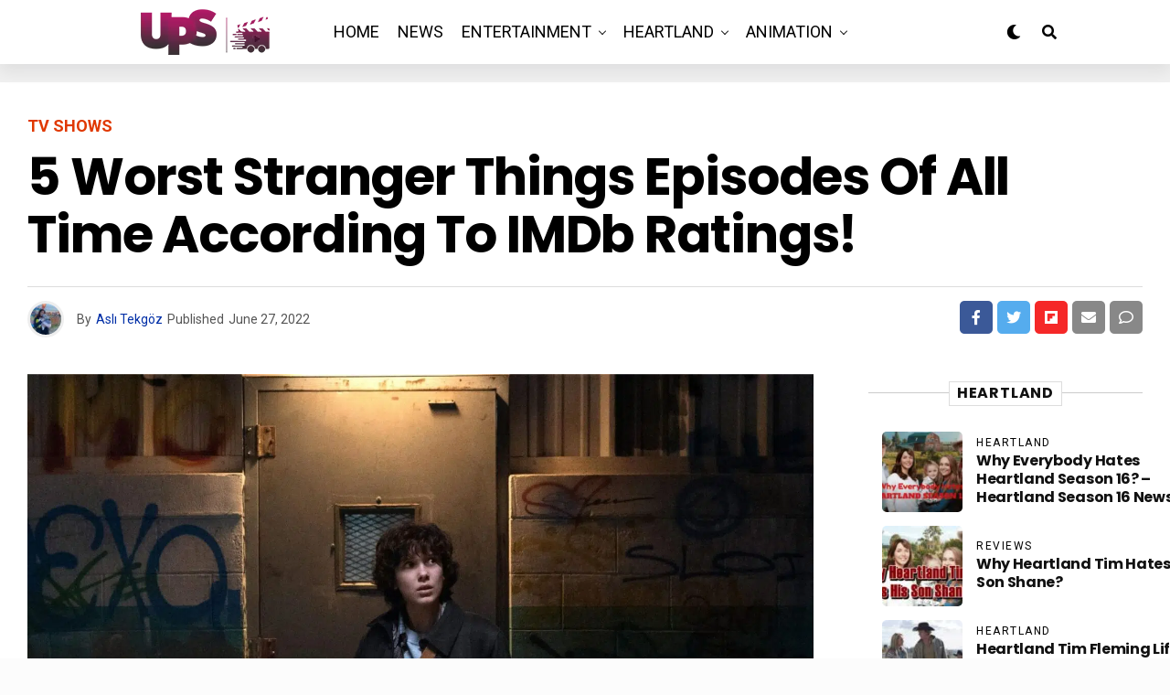

--- FILE ---
content_type: text/html; charset=UTF-8
request_url: https://upcomingseason.com/5-worst-stranger-things-episodes-netflix/
body_size: 46108
content:
<!DOCTYPE html><html lang="en-US" prefix="og: https://ogp.me/ns#"><head><meta charset="UTF-8" ><meta name="viewport" id="viewport" content="width=device-width, initial-scale=1.0, maximum-scale=5.0, minimum-scale=1.0, user-scalable=yes" /><title>5 Worst Stranger Things Episodes According to IMDb</title><meta name="description" content="Without further ado, let&#039;s get into the list of worst Stranger Things episodes with the general comments from the viewers on IMDb."/><meta name="robots" content="follow, index, max-snippet:-1, max-video-preview:-1, max-image-preview:large"/><link rel="canonical" href="https://upcomingseason.com/5-worst-stranger-things-episodes-netflix/" /><meta property="og:locale" content="en_US" /><meta property="og:type" content="article" /><meta property="og:title" content="5 Worst Stranger Things Episodes According to IMDb" /><meta property="og:description" content="Without further ado, let&#039;s get into the list of worst Stranger Things episodes with the general comments from the viewers on IMDb." /><meta property="og:url" content="https://upcomingseason.com/5-worst-stranger-things-episodes-netflix/" /><meta property="og:site_name" content="Upcoming Season" /><meta property="article:tag" content="Stranger Things" /><meta property="article:section" content="TV Shows" /><meta property="og:image" content="https://upcomingseason.com/wp-content/uploads/2022/06/5-Worst-Stranger-Things-Episodes-According-to-IMDb.jpg" /><meta property="og:image:secure_url" content="https://upcomingseason.com/wp-content/uploads/2022/06/5-Worst-Stranger-Things-Episodes-According-to-IMDb.jpg" /><meta property="og:image:width" content="1800" /><meta property="og:image:height" content="1200" /><meta property="og:image:alt" content="5 Worst Stranger Things Episodes According to IMDb" /><meta property="og:image:type" content="image/jpeg" /><meta property="article:published_time" content="2022-06-27T14:00:18+00:00" /><meta name="twitter:card" content="summary_large_image" /><meta name="twitter:title" content="5 Worst Stranger Things Episodes According to IMDb" /><meta name="twitter:description" content="Without further ado, let&#039;s get into the list of worst Stranger Things episodes with the general comments from the viewers on IMDb." /><meta name="twitter:image" content="https://upcomingseason.com/wp-content/uploads/2022/06/5-Worst-Stranger-Things-Episodes-According-to-IMDb.jpg" /><meta name="twitter:label1" content="Written by" /><meta name="twitter:data1" content="Aslı Tekgöz" /><meta name="twitter:label2" content="Time to read" /><meta name="twitter:data2" content="4 minutes" /> <script type="application/ld+json" class="rank-math-schema">{"@context":"https://schema.org","@graph":[{"@type":["Organization","Person"],"@id":"https://upcomingseason.com/#person","name":"Upcoming Season","url":"https://upcomingseason.com"},{"@type":"WebSite","@id":"https://upcomingseason.com/#website","url":"https://upcomingseason.com","name":"Upcoming Season","publisher":{"@id":"https://upcomingseason.com/#person"},"inLanguage":"en-US"},{"@type":"ImageObject","@id":"https://upcomingseason.com/wp-content/uploads/2022/06/5-Worst-Stranger-Things-Episodes-According-to-IMDb.jpg","url":"https://upcomingseason.com/wp-content/uploads/2022/06/5-Worst-Stranger-Things-Episodes-According-to-IMDb.jpg","width":"1800","height":"1200","caption":"5 Worst Stranger Things Episodes According to IMDb","inLanguage":"en-US"},{"@type":"BreadcrumbList","@id":"https://upcomingseason.com/5-worst-stranger-things-episodes-netflix/#breadcrumb","itemListElement":[{"@type":"ListItem","position":"1","item":{"@id":"https://upcomingseason.com","name":"Home"}},{"@type":"ListItem","position":"2","item":{"@id":"https://upcomingseason.com/tv-shows/","name":"TV Shows"}},{"@type":"ListItem","position":"3","item":{"@id":"https://upcomingseason.com/5-worst-stranger-things-episodes-netflix/","name":"5 Worst Stranger Things Episodes of All Time According to IMDb Ratings!"}}]},{"@type":"WebPage","@id":"https://upcomingseason.com/5-worst-stranger-things-episodes-netflix/#webpage","url":"https://upcomingseason.com/5-worst-stranger-things-episodes-netflix/","name":"5 Worst Stranger Things Episodes According to IMDb","datePublished":"2022-06-27T14:00:18+00:00","dateModified":"2022-06-27T14:00:18+00:00","isPartOf":{"@id":"https://upcomingseason.com/#website"},"primaryImageOfPage":{"@id":"https://upcomingseason.com/wp-content/uploads/2022/06/5-Worst-Stranger-Things-Episodes-According-to-IMDb.jpg"},"inLanguage":"en-US","breadcrumb":{"@id":"https://upcomingseason.com/5-worst-stranger-things-episodes-netflix/#breadcrumb"}},{"@type":"Person","@id":"https://upcomingseason.com/author/asli-tekgoz/","name":"Asl\u0131 Tekg\u00f6z","url":"https://upcomingseason.com/author/asli-tekgoz/","image":{"@type":"ImageObject","@id":"https://upcomingseason.com/wp-content/litespeed/avatar/e9a4667d6aa253100d41e068e8a1721e.jpg?ver=1768444307","url":"https://upcomingseason.com/wp-content/litespeed/avatar/e9a4667d6aa253100d41e068e8a1721e.jpg?ver=1768444307","caption":"Asl\u0131 Tekg\u00f6z","inLanguage":"en-US"}},{"@type":"BlogPosting","headline":"5 Worst Stranger Things Episodes According to IMDb","keywords":"worst stranger things episodes,the lost sister,stranger things 4","datePublished":"2022-06-27T14:00:18+00:00","dateModified":"2022-06-27T14:00:18+00:00","articleSection":"TV Reviews, TV Shows","author":{"@id":"https://upcomingseason.com/author/asli-tekgoz/","name":"Asl\u0131 Tekg\u00f6z"},"publisher":{"@id":"https://upcomingseason.com/#person"},"description":"Without further ado, let&#039;s get into the list of worst Stranger Things episodes with the general comments from the viewers on IMDb.","name":"5 Worst Stranger Things Episodes According to IMDb","@id":"https://upcomingseason.com/5-worst-stranger-things-episodes-netflix/#richSnippet","isPartOf":{"@id":"https://upcomingseason.com/5-worst-stranger-things-episodes-netflix/#webpage"},"image":{"@id":"https://upcomingseason.com/wp-content/uploads/2022/06/5-Worst-Stranger-Things-Episodes-According-to-IMDb.jpg"},"inLanguage":"en-US","mainEntityOfPage":{"@id":"https://upcomingseason.com/5-worst-stranger-things-episodes-netflix/#webpage"}}]}</script> <link rel='dns-prefetch' href='//www.googletagmanager.com' /><link rel='dns-prefetch' href='//ajax.googleapis.com' /><link rel='dns-prefetch' href='//fonts.googleapis.com' /><link rel='dns-prefetch' href='//pagead2.googlesyndication.com' /><link rel="alternate" type="application/rss+xml" title="Upcoming Season &raquo; Feed" href="https://upcomingseason.com/feed/" /><link rel="alternate" type="application/rss+xml" title="Upcoming Season &raquo; Comments Feed" href="https://upcomingseason.com/comments/feed/" /><link rel="alternate" type="application/rss+xml" title="Upcoming Season &raquo; 5 Worst Stranger Things Episodes of All Time According to IMDb Ratings! Comments Feed" href="https://upcomingseason.com/5-worst-stranger-things-episodes-netflix/feed/" /><link rel="alternate" title="oEmbed (JSON)" type="application/json+oembed" href="https://upcomingseason.com/wp-json/oembed/1.0/embed?url=https%3A%2F%2Fupcomingseason.com%2F5-worst-stranger-things-episodes-netflix%2F" /><link rel="alternate" title="oEmbed (XML)" type="text/xml+oembed" href="https://upcomingseason.com/wp-json/oembed/1.0/embed?url=https%3A%2F%2Fupcomingseason.com%2F5-worst-stranger-things-episodes-netflix%2F&#038;format=xml" /><style id='wp-img-auto-sizes-contain-inline-css' type='text/css'>img:is([sizes=auto i],[sizes^="auto," i]){contain-intrinsic-size:3000px 1500px}
/*# sourceURL=wp-img-auto-sizes-contain-inline-css */</style><link rel='alternate stylesheet' id='powerkit-icons-css' href='https://upcomingseason.com/wp-content/plugins/powerkit/assets/fonts/powerkit-icons.woff?ver=3.0.4' type='text/css' as='font' type='font/wof' crossorigin /><link data-optimized="1" rel='stylesheet' id='powerkit-css' href='https://upcomingseason.com/wp-content/litespeed/css/75b8fa9e7b01ba5ffe84e2cf523f9cbc.css?ver=cce75' type='text/css' media='all' /><style id='wp-emoji-styles-inline-css' type='text/css'>img.wp-smiley, img.emoji {
		display: inline !important;
		border: none !important;
		box-shadow: none !important;
		height: 1em !important;
		width: 1em !important;
		margin: 0 0.07em !important;
		vertical-align: -0.1em !important;
		background: none !important;
		padding: 0 !important;
	}
/*# sourceURL=wp-emoji-styles-inline-css */</style><link data-optimized="1" rel='stylesheet' id='wp-block-library-css' href='https://upcomingseason.com/wp-content/litespeed/css/6c47eb7aa311f2ae169860ac6b672f97.css?ver=d563a' type='text/css' media='all' /><style id='classic-theme-styles-inline-css' type='text/css'>/*! This file is auto-generated */
.wp-block-button__link{color:#fff;background-color:#32373c;border-radius:9999px;box-shadow:none;text-decoration:none;padding:calc(.667em + 2px) calc(1.333em + 2px);font-size:1.125em}.wp-block-file__button{background:#32373c;color:#fff;text-decoration:none}
/*# sourceURL=/wp-includes/css/classic-themes.min.css */</style><style id='global-styles-inline-css' type='text/css'>:root{--wp--preset--aspect-ratio--square: 1;--wp--preset--aspect-ratio--4-3: 4/3;--wp--preset--aspect-ratio--3-4: 3/4;--wp--preset--aspect-ratio--3-2: 3/2;--wp--preset--aspect-ratio--2-3: 2/3;--wp--preset--aspect-ratio--16-9: 16/9;--wp--preset--aspect-ratio--9-16: 9/16;--wp--preset--color--black: #000000;--wp--preset--color--cyan-bluish-gray: #abb8c3;--wp--preset--color--white: #ffffff;--wp--preset--color--pale-pink: #f78da7;--wp--preset--color--vivid-red: #cf2e2e;--wp--preset--color--luminous-vivid-orange: #ff6900;--wp--preset--color--luminous-vivid-amber: #fcb900;--wp--preset--color--light-green-cyan: #7bdcb5;--wp--preset--color--vivid-green-cyan: #00d084;--wp--preset--color--pale-cyan-blue: #8ed1fc;--wp--preset--color--vivid-cyan-blue: #0693e3;--wp--preset--color--vivid-purple: #9b51e0;--wp--preset--gradient--vivid-cyan-blue-to-vivid-purple: linear-gradient(135deg,rgb(6,147,227) 0%,rgb(155,81,224) 100%);--wp--preset--gradient--light-green-cyan-to-vivid-green-cyan: linear-gradient(135deg,rgb(122,220,180) 0%,rgb(0,208,130) 100%);--wp--preset--gradient--luminous-vivid-amber-to-luminous-vivid-orange: linear-gradient(135deg,rgb(252,185,0) 0%,rgb(255,105,0) 100%);--wp--preset--gradient--luminous-vivid-orange-to-vivid-red: linear-gradient(135deg,rgb(255,105,0) 0%,rgb(207,46,46) 100%);--wp--preset--gradient--very-light-gray-to-cyan-bluish-gray: linear-gradient(135deg,rgb(238,238,238) 0%,rgb(169,184,195) 100%);--wp--preset--gradient--cool-to-warm-spectrum: linear-gradient(135deg,rgb(74,234,220) 0%,rgb(151,120,209) 20%,rgb(207,42,186) 40%,rgb(238,44,130) 60%,rgb(251,105,98) 80%,rgb(254,248,76) 100%);--wp--preset--gradient--blush-light-purple: linear-gradient(135deg,rgb(255,206,236) 0%,rgb(152,150,240) 100%);--wp--preset--gradient--blush-bordeaux: linear-gradient(135deg,rgb(254,205,165) 0%,rgb(254,45,45) 50%,rgb(107,0,62) 100%);--wp--preset--gradient--luminous-dusk: linear-gradient(135deg,rgb(255,203,112) 0%,rgb(199,81,192) 50%,rgb(65,88,208) 100%);--wp--preset--gradient--pale-ocean: linear-gradient(135deg,rgb(255,245,203) 0%,rgb(182,227,212) 50%,rgb(51,167,181) 100%);--wp--preset--gradient--electric-grass: linear-gradient(135deg,rgb(202,248,128) 0%,rgb(113,206,126) 100%);--wp--preset--gradient--midnight: linear-gradient(135deg,rgb(2,3,129) 0%,rgb(40,116,252) 100%);--wp--preset--font-size--small: 13px;--wp--preset--font-size--medium: 20px;--wp--preset--font-size--large: 36px;--wp--preset--font-size--x-large: 42px;--wp--preset--spacing--20: 0.44rem;--wp--preset--spacing--30: 0.67rem;--wp--preset--spacing--40: 1rem;--wp--preset--spacing--50: 1.5rem;--wp--preset--spacing--60: 2.25rem;--wp--preset--spacing--70: 3.38rem;--wp--preset--spacing--80: 5.06rem;--wp--preset--shadow--natural: 6px 6px 9px rgba(0, 0, 0, 0.2);--wp--preset--shadow--deep: 12px 12px 50px rgba(0, 0, 0, 0.4);--wp--preset--shadow--sharp: 6px 6px 0px rgba(0, 0, 0, 0.2);--wp--preset--shadow--outlined: 6px 6px 0px -3px rgb(255, 255, 255), 6px 6px rgb(0, 0, 0);--wp--preset--shadow--crisp: 6px 6px 0px rgb(0, 0, 0);}:where(.is-layout-flex){gap: 0.5em;}:where(.is-layout-grid){gap: 0.5em;}body .is-layout-flex{display: flex;}.is-layout-flex{flex-wrap: wrap;align-items: center;}.is-layout-flex > :is(*, div){margin: 0;}body .is-layout-grid{display: grid;}.is-layout-grid > :is(*, div){margin: 0;}:where(.wp-block-columns.is-layout-flex){gap: 2em;}:where(.wp-block-columns.is-layout-grid){gap: 2em;}:where(.wp-block-post-template.is-layout-flex){gap: 1.25em;}:where(.wp-block-post-template.is-layout-grid){gap: 1.25em;}.has-black-color{color: var(--wp--preset--color--black) !important;}.has-cyan-bluish-gray-color{color: var(--wp--preset--color--cyan-bluish-gray) !important;}.has-white-color{color: var(--wp--preset--color--white) !important;}.has-pale-pink-color{color: var(--wp--preset--color--pale-pink) !important;}.has-vivid-red-color{color: var(--wp--preset--color--vivid-red) !important;}.has-luminous-vivid-orange-color{color: var(--wp--preset--color--luminous-vivid-orange) !important;}.has-luminous-vivid-amber-color{color: var(--wp--preset--color--luminous-vivid-amber) !important;}.has-light-green-cyan-color{color: var(--wp--preset--color--light-green-cyan) !important;}.has-vivid-green-cyan-color{color: var(--wp--preset--color--vivid-green-cyan) !important;}.has-pale-cyan-blue-color{color: var(--wp--preset--color--pale-cyan-blue) !important;}.has-vivid-cyan-blue-color{color: var(--wp--preset--color--vivid-cyan-blue) !important;}.has-vivid-purple-color{color: var(--wp--preset--color--vivid-purple) !important;}.has-black-background-color{background-color: var(--wp--preset--color--black) !important;}.has-cyan-bluish-gray-background-color{background-color: var(--wp--preset--color--cyan-bluish-gray) !important;}.has-white-background-color{background-color: var(--wp--preset--color--white) !important;}.has-pale-pink-background-color{background-color: var(--wp--preset--color--pale-pink) !important;}.has-vivid-red-background-color{background-color: var(--wp--preset--color--vivid-red) !important;}.has-luminous-vivid-orange-background-color{background-color: var(--wp--preset--color--luminous-vivid-orange) !important;}.has-luminous-vivid-amber-background-color{background-color: var(--wp--preset--color--luminous-vivid-amber) !important;}.has-light-green-cyan-background-color{background-color: var(--wp--preset--color--light-green-cyan) !important;}.has-vivid-green-cyan-background-color{background-color: var(--wp--preset--color--vivid-green-cyan) !important;}.has-pale-cyan-blue-background-color{background-color: var(--wp--preset--color--pale-cyan-blue) !important;}.has-vivid-cyan-blue-background-color{background-color: var(--wp--preset--color--vivid-cyan-blue) !important;}.has-vivid-purple-background-color{background-color: var(--wp--preset--color--vivid-purple) !important;}.has-black-border-color{border-color: var(--wp--preset--color--black) !important;}.has-cyan-bluish-gray-border-color{border-color: var(--wp--preset--color--cyan-bluish-gray) !important;}.has-white-border-color{border-color: var(--wp--preset--color--white) !important;}.has-pale-pink-border-color{border-color: var(--wp--preset--color--pale-pink) !important;}.has-vivid-red-border-color{border-color: var(--wp--preset--color--vivid-red) !important;}.has-luminous-vivid-orange-border-color{border-color: var(--wp--preset--color--luminous-vivid-orange) !important;}.has-luminous-vivid-amber-border-color{border-color: var(--wp--preset--color--luminous-vivid-amber) !important;}.has-light-green-cyan-border-color{border-color: var(--wp--preset--color--light-green-cyan) !important;}.has-vivid-green-cyan-border-color{border-color: var(--wp--preset--color--vivid-green-cyan) !important;}.has-pale-cyan-blue-border-color{border-color: var(--wp--preset--color--pale-cyan-blue) !important;}.has-vivid-cyan-blue-border-color{border-color: var(--wp--preset--color--vivid-cyan-blue) !important;}.has-vivid-purple-border-color{border-color: var(--wp--preset--color--vivid-purple) !important;}.has-vivid-cyan-blue-to-vivid-purple-gradient-background{background: var(--wp--preset--gradient--vivid-cyan-blue-to-vivid-purple) !important;}.has-light-green-cyan-to-vivid-green-cyan-gradient-background{background: var(--wp--preset--gradient--light-green-cyan-to-vivid-green-cyan) !important;}.has-luminous-vivid-amber-to-luminous-vivid-orange-gradient-background{background: var(--wp--preset--gradient--luminous-vivid-amber-to-luminous-vivid-orange) !important;}.has-luminous-vivid-orange-to-vivid-red-gradient-background{background: var(--wp--preset--gradient--luminous-vivid-orange-to-vivid-red) !important;}.has-very-light-gray-to-cyan-bluish-gray-gradient-background{background: var(--wp--preset--gradient--very-light-gray-to-cyan-bluish-gray) !important;}.has-cool-to-warm-spectrum-gradient-background{background: var(--wp--preset--gradient--cool-to-warm-spectrum) !important;}.has-blush-light-purple-gradient-background{background: var(--wp--preset--gradient--blush-light-purple) !important;}.has-blush-bordeaux-gradient-background{background: var(--wp--preset--gradient--blush-bordeaux) !important;}.has-luminous-dusk-gradient-background{background: var(--wp--preset--gradient--luminous-dusk) !important;}.has-pale-ocean-gradient-background{background: var(--wp--preset--gradient--pale-ocean) !important;}.has-electric-grass-gradient-background{background: var(--wp--preset--gradient--electric-grass) !important;}.has-midnight-gradient-background{background: var(--wp--preset--gradient--midnight) !important;}.has-small-font-size{font-size: var(--wp--preset--font-size--small) !important;}.has-medium-font-size{font-size: var(--wp--preset--font-size--medium) !important;}.has-large-font-size{font-size: var(--wp--preset--font-size--large) !important;}.has-x-large-font-size{font-size: var(--wp--preset--font-size--x-large) !important;}
:where(.wp-block-post-template.is-layout-flex){gap: 1.25em;}:where(.wp-block-post-template.is-layout-grid){gap: 1.25em;}
:where(.wp-block-term-template.is-layout-flex){gap: 1.25em;}:where(.wp-block-term-template.is-layout-grid){gap: 1.25em;}
:where(.wp-block-columns.is-layout-flex){gap: 2em;}:where(.wp-block-columns.is-layout-grid){gap: 2em;}
:root :where(.wp-block-pullquote){font-size: 1.5em;line-height: 1.6;}
/*# sourceURL=global-styles-inline-css */</style><link data-optimized="1" rel='stylesheet' id='powerkit-author-box-css' href='https://upcomingseason.com/wp-content/litespeed/css/b3e2d0aba5421715baf8a021bf1d0a08.css?ver=30cb4' type='text/css' media='all' /><link data-optimized="1" rel='stylesheet' id='powerkit-basic-elements-css' href='https://upcomingseason.com/wp-content/litespeed/css/4056c955ab64c3cc86eea65b7bee6ac2.css?ver=58a19' type='text/css' media='screen' /><link data-optimized="1" rel='stylesheet' id='powerkit-content-formatting-css' href='https://upcomingseason.com/wp-content/litespeed/css/6966de9895ba7de2c65af6dc1a3b568a.css?ver=d54eb' type='text/css' media='all' /><link data-optimized="1" rel='stylesheet' id='powerkit-сontributors-css' href='https://upcomingseason.com/wp-content/litespeed/css/c1cba9adc26e22acfaa399534ef331c3.css?ver=cf9a8' type='text/css' media='all' /><link data-optimized="1" rel='stylesheet' id='powerkit-featured-categories-css' href='https://upcomingseason.com/wp-content/litespeed/css/288c2e371e990ac1aace4bef8aa62c63.css?ver=277e4' type='text/css' media='all' /><link data-optimized="1" rel='stylesheet' id='powerkit-inline-posts-css' href='https://upcomingseason.com/wp-content/litespeed/css/d9db2e6345aa0426b4aa1d05a1cb757b.css?ver=92bd9' type='text/css' media='all' /><link data-optimized="1" rel='stylesheet' id='powerkit-widget-posts-css' href='https://upcomingseason.com/wp-content/litespeed/css/c4ecc74d3d515cfd01a311307e8ada63.css?ver=504fc' type='text/css' media='all' /><link data-optimized="1" rel='stylesheet' id='powerkit-share-buttons-css' href='https://upcomingseason.com/wp-content/litespeed/css/c1e0db082c60201757ab1d80a534f03a.css?ver=15d72' type='text/css' media='all' /><link data-optimized="1" rel='stylesheet' id='powerkit-table-of-contents-css' href='https://upcomingseason.com/wp-content/litespeed/css/d838beb80c78db84525db49db9a70332.css?ver=409b3' type='text/css' media='all' /><link data-optimized="1" rel='stylesheet' id='powerkit-widget-about-css' href='https://upcomingseason.com/wp-content/litespeed/css/0a0a3912642c7c380a51bc3e1f40ed51.css?ver=d7c6e' type='text/css' media='all' /><link rel='stylesheet' id='ql-jquery-ui-css' href='//ajax.googleapis.com/ajax/libs/jqueryui/1.12.1/themes/smoothness/jquery-ui.css?ver=6.9' type='text/css' media='all' /><link data-optimized="1" rel='stylesheet' id='zox-custom-style-css' href='https://upcomingseason.com/wp-content/litespeed/css/0ef5a90a72fdb1a190d72e40aa197a36.css?ver=f374e' type='text/css' media='all' /><style id='zox-custom-style-inline-css' type='text/css'>a,
	a:visited,
	a:hover h2.zox-s-title1,
	a:hover h2.zox-s-title1-feat,
	a:hover h2.zox-s-title2,
	a:hover h2.zox-s-title3,
	.zox-post-body p a,
	h3.zox-post-cat a,
	.sp-template a,
	.sp-data-table a,
	span.zox-author-name a,
	a:hover h2.zox-authors-latest,
	span.zox-authors-name a:hover,
	#zox-side-wrap a:hover {
		color: #002fa7;
	}

	.zox-s8 a:hover h2.zox-s-title1,
	.zox-s8 a:hover h2.zox-s-title1-feat,
	.zox-s8 a:hover h2.zox-s-title2,
	.zox-s8 a:hover h2.zox-s-title3 {
		box-shadow: 15px 0 0 #fff, -10px 0 0 #fff;
		color: #002fa7;
	}

	.woocommerce-message:before,
	.woocommerce-info:before,
	.woocommerce-message:before,
	.woocommerce .star-rating span:before,
	span.zox-s-cat,
	h3.zox-post-cat a,
	.zox-s6 span.zox-s-cat,
	.zox-s8 span.zox-s-cat,
	.zox-widget-side-trend-wrap .zox-art-text:before {
		color: #e03800;
	}

	.zox-widget-bgp,
	.zox-widget-bgp.zox-widget-txtw .zox-art-wrap,
	.zox-widget-bgp.zox-widget-txtw .zox-widget-featl-sub .zox-art-wrap,
	.zox-s4 .zox-widget-bgp span.zox-s-cat,
	.woocommerce span.onsale,
	.zox-s7 .zox-byline-wrap:before,
	.zox-s3 span.zox-s-cat,
	.zox-o1 span.zox-s-cat,
	.zox-s3 .zox-widget-side-trend-wrap .zox-art-text:before,
	.sp-table-caption,
	#zox-search-form #zox-search-submit,
	#zox-search-form2 #zox-search-submit2,
	.pagination .current,
	.pagination a:hover,
	.zox-o6 span.zox-s-cat {
		background: #e03800;
	}

	.woocommerce .widget_price_filter .ui-slider .ui-slider-handle,
	.woocommerce #respond input#submit.alt,
	.woocommerce a.button.alt,
	.woocommerce button.button.alt,
	.woocommerce input.button.alt,
	.woocommerce #respond input#submit.alt:hover,
	.woocommerce a.button.alt:hover,
	.woocommerce button.button.alt:hover,
	.woocommerce input.button.alt:hover {
		background-color: #e03800;
	}

	.woocommerce-error,
	.woocommerce-info,
	.woocommerce-message {
		border-top-color: #e03800;
	}

	.zox-feat-ent1-left,
	.zox-ent1 .zox-side-widget {
		border-top: 2px solid #e03800;
	}

	.zox-feat-ent3-main-wrap h2.zox-s-title2 {
		background-color: #e03800;
		box-shadow: 15px 0 0 #e03800, -10px 0 0 #e03800;
	}

	.zox-widget-side-trend-wrap .zox-art-text:before,
	.pagination .current,
	.pagination a:hover {
		border: 1px solid #e03800;
	}

	.zox-post-type {
		border: 3px solid #e03800;
	}
	.zox-net1 .zox-post-type,
	.zox-net2 .zox-post-type {
		background: #e03800;
	}
	.zox-widget-featl-sub .zox-post-type {
		border: 2px solid #e03800;
	}

	@media screen and (max-width: 479px) {
	.zox-net1.zox-s4 .zox-widget-bgp .zox-art-main span.zox-s-cat {
		background: #e03800 !important;
	}
	}

	.zox-o3 h3.zox-s-cat {
		background: #dddddd;
	}

	.zox-widget-bgs,
	.zox-widget-bgs.zox-widget-txtw .zox-art-wrap,
	.zox-widget-bgs.zox-widget-txtw .zox-widget-featl-sub .zox-art-wrap,
	.zox-s4 .zox-widget-bgs span.zox-s-cat {
		background: #dddddd;
	}

	#zox-top-head-wrap {
		background: #0a0a0a;
	}

	span.zox-top-soc-but,
	.zox-top-nav-menu ul li a,
	span.zox-woo-cart-icon {
		color: #cccccc;
	}

	span.zox-woo-cart-num {
		background: #cccccc;
	}

	.zox-top-nav-menu ul li:hover a {
		color: #ed1c24;
	}

	#zox-top-head-wrap,
	#zox-top-head,
	#zox-top-head-left,
	#zox-top-head-mid,
	#zox-top-head-right,
	.zox-top-nav-menu ul {
		height: 100px;
	}

	#zox-top-head-mid img {
		max-height: calc(100px - 20px);
	}

	.zox-top-nav-menu ul li a {
		font-size: 16px;
	}

	#zox-bot-head-wrap,
	#zox-bot-head-wrap.zox-trans-bot.zox-fix-up,
	#zox-fly-wrap,
	#zox-bot-head-wrap.zox-trans-bot:hover {
		background-color: #ffffff;
		background-image: none;
	}

	.zox-nav-menu ul li a,
	span.zox-nav-search-but,
	span.zox-night,
	.zox-trans-bot.zox-fix-up .zox-nav-menu ul li a,
	.zox-trans-bot.zox-fix-up span.zox-nav-search-but,
	nav.zox-fly-nav-menu ul li a,
	span.zox-fly-soc-head,
	ul.zox-fly-soc-list li a,
	nav.zox-fly-nav-menu ul li.menu-item-has-children:after {
		color: #000000;
	}

	.zox-nav-menu ul li.menu-item-has-children a:after,
	.zox-nav-menu ul li.zox-mega-drop a:after {
		border-right: 1px solid #000000;
		border-bottom: 1px solid #000000;
	}

	.zox-fly-but-wrap span,
	.zox-trans-bot.zox-fix-up .zox-fly-but-wrap span {
		background: #000000;
	}

	.zox-nav-menu ul li:hover a,
	span.zox-nav-search-but:hover,
	span.zox-night:hover {
		color: #ed1c24;
	}

	.zox-fly-but-wrap:hover span {
		background: #ed1c24;
	}

	span.zox-widget-main-title {
		color: #111111;
	}

	#zox-foot-wrap {
		background: #ffffff;
	}

	#zox-foot-wrap p {
		color: #aaaaaa;
	}

	#zox-foot-wrap a {
		color: #aaaaaa;
	}

	ul.zox-foot-soc-list li a {
		border: 1px solid #aaaaaa;
	}

	span.zox-widget-side-title {
		color: #111111;
	}

	span.zox-post-main-title {
		color: #00000;
	}

	.zox-top-nav-menu ul li a {
		padding-top: calc((100px - 16px) / 2);
		padding-bottom: calc((100px - 16px) / 2);
	}

	#zox-bot-head-wrap,
	.zox-bot-head-menu,
	#zox-bot-head,
	#zox-bot-head-left,
	#zox-bot-head-right,
	#zox-bot-head-mid,
	.zox-bot-head-logo,
	.zox-bot-head-logo-main,
	.zox-nav-menu,
	.zox-nav-menu ul {
		height: 70px;
	}

	.zox-bot-head-logo img,
	.zox-bot-head-logo-main img {
		max-height: calc(70px - 20px);
	}

	.zox-nav-menu ul li ul.sub-menu,
	.zox-nav-menu ul li.menu-item-object-category .zox-mega-dropdown {
		top: 70px;
	}

	.zox-nav-menu ul li a {
		font-size: 18px;
	}

	.zox-nav-menu ul li a {
		padding-top: calc((70px - 18px) / 2);
		padding-bottom: calc((70px - 18px) / 2);
	}

	.zox-fix-up {
		top: -70px !important;
		-webkit-transform: translate3d(0,-70px,0) !important;
	   	   -moz-transform: translate3d(0,-70px,0) !important;
	    	-ms-transform: translate3d(0,-70px,0) !important;
	     	 -o-transform: translate3d(0,-70px,0) !important;
				transform: translate3d(0,-70px,0) !important;
	}

	.zox-fix {
		top: -70px;
		-webkit-transform: translate3d(0,70px,0) !important;
	   	   -moz-transform: translate3d(0,70px,0) !important;
	    	-ms-transform: translate3d(0,70px,0) !important;
	     	 -o-transform: translate3d(0,70px,0) !important;
				transform: translate3d(0,70px,0) !important;
	}

	.zox-fix-up .zox-nav-menu ul li a {
		padding-top: calc((60px - 18px) / 2);
		padding-bottom: calc((60px - 18px) / 2);
	}

	.zox-feat-ent1-grid,
	.zox-feat-ent2-bot,
	.zox-feat-net1-grid {
		grid-template-columns: auto 300px;
	}

	body,
	span.zox-s-cat,
	span.zox-ad-label,
	.woocommerce ul.product_list_widget li a,
	.woocommerce ul.product_list_widget span.product-title,
	.woocommerce #reviews #comments ol.commentlist li .comment-text p.meta,
	.woocommerce div.product p.price,
	.woocommerce div.product p.price ins,
	.woocommerce div.product p.price del,
	.woocommerce ul.products li.product .price del,
	.woocommerce ul.products li.product .price ins,
	.woocommerce ul.products li.product .price,
	.woocommerce #respond input#submit,
	.woocommerce a.button,
	.woocommerce button.button,
	.woocommerce input.button,
	.woocommerce .widget_price_filter .price_slider_amount .button,
	.woocommerce span.onsale,
	.woocommerce-review-link,
	#woo-content p.woocommerce-result-count,
	.woocommerce div.product .woocommerce-tabs ul.tabs li a,
	.woocommerce .woocommerce-breadcrumb,
	.woocommerce #respond input#submit.alt,
	.woocommerce a.button.alt,
	.woocommerce button.button.alt,
	.woocommerce input.button.alt,
	.zox-post-tags-header,
	.zox-post-tags a {
		font-family: 'Roboto', sans-serif;
		font-weight: 400;
		text-transform: None;
	}

	#zox-woo-side-wrap span.zox-widget-side-title,
	span.zox-authors-name a,
	h1.zox-author-top-head {
		font-family: 'Roboto', sans-serif;
	}

	p.zox-s-graph,
	span.zox-post-excerpt p,
	.zox-post-body p,
	#woo-content p,
	#zox-404 p,
	.zox-post-body ul li,
	.zox-post-body ol li,
	.zox-author-box-text p {
		font-family: 'PT Serif', sans-serif;
		font-weight: 400;
		text-transform: None;
	}

	.zox-nav-menu ul li a,
	.zox-top-nav-menu ul li a,
	nav.zox-fly-nav-menu ul li a {
		font-family: 'Roboto', sans-serif;
		font-weight: 400;
		text-transform: Uppercase;
	}

	.zox-nav-menu ul li ul.zox-mega-list li a,
	.zox-nav-menu ul li ul.zox-mega-list li a p {
		font-family: 'Roboto', sans-serif;
	}

	h2.zox-s-title1,
	h2.zox-s-title1-feat,
	.woocommerce div.product .product_title,
	.woocommerce .related h2,
	#woo-content .summary p.price,
	.woocommerce div.product .woocommerce-tabs .panel h2,
	#zox-404 h1,
	h1.zox-post-title,
	.zox-widget-side-trend-wrap .zox-art-text:before,
	.zox-post-body blockquote p,
	.zox-post-body .wp-block-pullquote blockquote p,
	.zox-post-body h1,
	.zox-post-body h2,
	.zox-post-body h3,
	.zox-post-body h4,
	.zox-post-body h5,
	.zox-post-body h6,
	.comment-inner h1,
	.comment-inner h2,
	.comment-inner h3,
	.comment-inner h4,
	.comment-inner h5,
	.comment-inner h6,
	span.zox-author-box-name a {
		font-family: 'Poppins', sans-serif;
		font-weight: 700;
		text-transform: Capitalize;
	}

	span.zox-widget-main-title {
		font-family: 'Poppins', sans-serif;
		font-weight: 700;
		text-transform: Uppercase;
	}

	span.zox-widget-side-title {
		font-family: 'Poppins', sans-serif;
		font-weight: 700;
		text-transform: Uppercase;
	}

	span.zox-post-main-title {
		font-family: 'Roboto', sans-serif;
		font-weight: 800;
		text-transform: Capitalize;
	}

	h2.zox-s-title2,
	h2.zox-s-title3,
	span.zox-woo-cart-num,
	p.zox-search-p,
	.alp-related-posts .current .post-title,
	.alp-related-posts-wrapper .alp-related-post .post-title,
	.zox-widget-txtw span.zox-widget-main-title {
		font-family: 'Poppins', sans-serif;
		font-weight: 700;
		text-transform: Capitalize;
	}

	.zox-post-width {
		margin: 0 auto;
		max-width: calc(1240px + 60px);
	}


	

			.zox-head-width {
				margin: 0 auto;
				max-width: calc(1041px + 60px);
			}
			.zox-nav-menu ul li.zox-mega-drop .zox-mega-dropdown {
							left: calc(((100vw - 100%) /2) * -1);
			}
				

			#zox-home-main-wrap {
				margin: 0 auto;
				padding: 0 30px;
				max-width: calc(1280px + 60px);
			}
			.zox-body-width,
			.zox-widget-feat-wrap.zox-o1 .zox-art-text-cont,
			.zox-widget-feat-wrap.zox-o4 .zox-art-text-cont,
			.zox-widget-feat-main.zox-o1 .zox-art-text-cont,
			.zox-widget-feat-main.zox-o4 .zox-art-text-cont {
				margin: 0 auto;
				max-width: none;
			}
				

			@media screen and (min-width: 1024px) {
				#zox-bot-head-left {
					display: none;
				}
				#zox-bot-head {
					grid-template-columns: auto 60px;
				}
				.zox-bot-head-menu {
					display: grid;
					padding: 0 0 0 90px;
				}
			}
			@media screen and (max-width: 1023px) {
				#zox-bot-head-left {
					display: grid;
				}
			}
				

	#zox-bot-head-wrap {
		-webkit-box-shadow: 0 0.5rem 1rem 0 rgba(21,21,30,0.08);
		   -moz-box-shadow: 0 0.5rem 1rem 0 rgba(21,21,30,0.08);
			-ms-box-shadow: 0 0.5rem 1rem 0 rgba(21,21,30,0.08);
			 -o-box-shadow: 0 0.5rem 1rem 0 rgba(21,21,30,0.08);
				box-shadow: 0 0.5rem 1rem 0 rgba(21,21,30,0.08);
	}
		

.zox-nav-links {
	display: none;
	}
	

					#zox-home-body-wrap {
						grid-template-columns: auto 300px;
						}
						

	.zox-post-body p a {
		box-shadow: inset 0 -1px 0 0 #fff, inset 0 -2px 0 0 #002fa7;
		color: #000;
	}
	.zox-post-body p a:hover {
		color: #002fa7;
	}
	

			.zox-widget-main-head {
				margin: 0 0 15px;
			}
			h4.zox-widget-main-title {
				border-top: 1px solid #ccc;
				position: relative;
				text-align: center;
			}
			span.zox-widget-main-title {
				background: #fff;
				border: 1px solid #ddd;
				color: #111111;
				display: inline-block;
				font-size: 18px;
				letter-spacing: .05em;
				padding: 5px 10px 7px;
				position: relative;
					top: -16px;
				text-transform: uppercase;
			}
			.zox_feat_widget .zox-widget-main-head {
				margin: 0;
			}
			.zox_feat_widget h4.zox-widget-main-title {
				height: 1px;
				z-index: 10;
			}
			

			.zox-widget-side-head {
				margin: 0 0 15px;
			}
			h4.zox-widget-side-title {
				border-top: 1px solid #ccc;
				position: relative;
				text-align: center;
			}
			span.zox-widget-side-title {
				background: #fff;
				border: 1px solid #ddd;
				color: #111111;
				display: inline-block;
				font-size: 16px;
				letter-spacing: .05em;
				padding: 4px 8px 5px;
				position: relative;
					top: -13px;
				text-transform: uppercase;
			}
			.zox_feat_widget .zox-widget-side-head {
				margin: 0;
			}
			.zox_feat_widget h4.zox-widget-side-title {
				height: 1px;
				z-index: 10;
			}
			

		h4.zox-post-main-title {
			text-align: left;
		}
		span.zox-post-main-title {
			font-size: 1.5rem;
			letter-spacing: .1em;
		}
		

		#zox-lead-top-wrap {
			position: relative;
			height: 0;
		}
		#zox-lead-top-in {
			clip: rect(0,auto,auto,0);
			overflow: hidden;
			position: absolute;
				left: 0;
				top: 0;
			z-index: 1;
			zoom: 1;
			width: 100%;
			height: 100%;
		}
		#zox-lead-top {
			position: fixed;
				top: 0;
				left: 0;
		}
		

	.home #zox-home-body-wrap {
		grid-gap: 0;
		grid-template-columns: 100%;
	}
	.home #zox-home-right-wrap {
		display: none;
	}
	

		ul.zox-post-soc-list {
			display: grid;
			grid-gap: 5px;
			left: 5px;
		}
		ul.zox-post-soc-list li {
			background: #888;
			border: none;
			border-radius: 5px;
			-webkit-transition: none;
			   -moz-transition: none;
			    -ms-transition: none;
				 -o-transition: none;
					transition: none;
			width: 40px;
			height: 40px;
		}
		ul.zox-post-soc-stat-list li,
		ul.zox-alp-soc-list li {
			background: #888;
			border: none;
			border-radius: 5px;
			color: #fff;
			-webkit-transition: none;
			   -moz-transition: none;
			    -ms-transition: none;
				 -o-transition: none;
					transition: none;
		}
		ul.zox-post-soc-stat-list li:hover,
		ul.zox-alp-soc-list li:hover {
			background: #888;
			border: none;
			font-size: 18px;
		}
		ul.zox-post-soc-list li:hover,
		ul.zox-post-soc-list li.zox-post-soc-email:hover,
		ul.zox-post-soc-list li.zox-post-soc-com:hover {
			background: #888;
			font-size: 18px;
		}
		.zox-dark ul.zox-post-soc-stat-list li,
		.zox-dark ul.zox-alp-soc-list li,
		.zox-dark ul.zox-post-soc-stat-list li.zox-post-soc-fb,
		.zox-dark ul.zox-alp-soc-list li.zox-alp-soc-fb,
		.zox-dark ul.zox-post-soc-stat-list li.zox-post-soc-twit,
		.zox-dark ul.zox-alp-soc-list li.zox-alp-soc-twit,
		.zox-dark ul.zox-post-soc-stat-list li.zox-post-soc-flip,
		.zox-dark ul.zox-alp-soc-list li.zox-alp-soc-flip {
			background: #333;
		}
		ul.zox-post-soc-list li.zox-post-soc-fb,
		ul.zox-post-soc-stat-list li.zox-post-soc-fb,
		ul.zox-alp-soc-list li.zox-alp-soc-fb {
			background: #3b5998;
		}
		ul.zox-post-soc-list li.zox-post-soc-twit,
		ul.zox-post-soc-stat-list li.zox-post-soc-twit,
		ul.zox-alp-soc-list li.zox-alp-soc-twit {
			background: #55acee;
		}
		ul.zox-post-soc-list li.zox-post-soc-flip,
		ul.zox-post-soc-stat-list li.zox-post-soc-flip,
		ul.zox-alp-soc-list li.zox-alp-soc-flip {
			background: #f52828;
		}
		@media screen and (max-width: 1399px) {
			.zox-post-soc-scroll {
				height: 40px !important;
			}
			ul.zox-post-soc-list {
				display: inline;
				left: 0;
			}
			ul.zox-post-soc-list li {
				border-left: 1px solid #fff !important;
				border-radius: 0;
			}
			ul.zox-post-soc-list li ul.zox-soc-more-list li {
				border-left: none !important;
			}
		}
		


		
/*# sourceURL=zox-custom-style-inline-css */</style><link data-optimized="1" rel='stylesheet' id='fontawesome-css' href='https://upcomingseason.com/wp-content/litespeed/css/443c581602ed9655a3119ae12f36c3e9.css?ver=4e6b7' type='text/css' media='all' /><link rel='stylesheet' id='zox-fonts-css' href='//fonts.googleapis.com/css?family=Heebo%3A300%2C400%2C500%2C700%2C800%2C900%7CAlegreya%3A400%2C500%2C700%2C800%2C900%7CJosefin+Sans%3A300%2C400%2C600%2C700%7CLibre+Franklin%3A300%2C400%2C500%2C600%2C700%2C800%2C900%7CFrank+Ruhl+Libre%3A300%2C400%2C500%2C700%2C900%7CNunito+Sans%3A300%2C400%2C600%2C700%2C800%2C900%7CMontserrat%3A300%2C400%2C500%2C600%2C700%2C800%2C900%7CAnton%3A400%7CNoto+Serif%3A400%2C700%7CNunito%3A300%2C400%2C600%2C700%2C800%2C900%7CRajdhani%3A300%2C400%2C500%2C600%2C700%7CTitillium+Web%3A300%2C400%2C600%2C700%2C900%7CPT+Serif%3A400%2C400i%2C700%2C700i%7CAmiri%3A400%2C400i%2C700%2C700i%7COswald%3A300%2C400%2C500%2C600%2C700%7CRoboto+Mono%3A400%2C700%7CBarlow+Semi+Condensed%3A700%2C800%2C900%7CPoppins%3A300%2C400%2C500%2C600%2C700%2C800%2C900%7CRoboto+Condensed%3A300%2C400%2C700%7CRoboto%3A300%2C400%2C500%2C700%2C900%7CPT+Serif%3A400%2C700%7COpen+Sans+Condensed%3A300%2C700%7COpen+Sans%3A700%7CSource+Serif+Pro%3A400%2C600%2C700%7CIM+Fell+French+Canon%3A400%2C400i%7CRoboto%3A100%2C100i%2C200%2C+200i%2C300%2C300i%2C400%2C400i%2C500%2C500i%2C600%2C600i%2C700%2C700i%2C800%2C800i%2C900%2C900i%7CPT+Serif%3A100%2C100i%2C200%2C+200i%2C300%2C300i%2C400%2C400i%2C500%2C500i%2C600%2C600i%2C700%2C700i%2C800%2C800i%2C900%2C900i%7CRoboto%3A100%2C100i%2C200%2C+200i%2C300%2C300i%2C400%2C400i%2C500%2C500i%2C600%2C600i%2C700%2C700i%2C800%2C800i%2C900%2C900i%7CPoppins%3A100%2C100i%2C200%2C+200i%2C300%2C300i%2C400%2C400i%2C500%2C500i%2C600%2C600i%2C700%2C700i%2C800%2C800i%2C900%2C900i%7CPoppins%3A100%2C100i%2C200%2C+200i%2C300%2C300i%2C400%2C400i%2C500%2C500i%2C600%2C600i%2C700%2C700i%2C800%2C800i%2C900%2C900i%7CPoppins%3A100%2C100i%2C200%2C+200i%2C300%2C300i%2C400%2C400i%2C500%2C500i%2C600%2C600i%2C700%2C700i%2C800%2C800i%2C900%2C900i%7CPoppins%3A100%2C100i%2C200%2C+200i%2C300%2C300i%2C400%2C400i%2C500%2C500i%2C600%2C600i%2C700%2C700i%2C800%2C800i%2C900%2C900i%26subset%3Dlatin%2Clatin-ext%2Ccyrillic%2Ccyrillic-ext%2Cgreek-ext%2Cgreek%2Cvietnamese' type='text/css' media='all' /><link data-optimized="1" rel='stylesheet' id='zox-media-queries-css' href='https://upcomingseason.com/wp-content/litespeed/css/713324aafbe2bd65daa5d289ad3eec18.css?ver=eaa33' type='text/css' media='all' /><link data-optimized="1" rel='stylesheet' id='__EPYT__style-css' href='https://upcomingseason.com/wp-content/litespeed/css/2de520aef6b755ce0fd4e4379ebe6136.css?ver=cde27' type='text/css' media='all' /><style id='__EPYT__style-inline-css' type='text/css'>.epyt-gallery-thumb {
                        width: 33.333%;
                }
                
/*# sourceURL=__EPYT__style-inline-css */</style> <script type="text/javascript" src="https://upcomingseason.com/wp-includes/js/jquery/jquery.min.js?ver=3.7.1" id="jquery-core-js"></script> <script data-optimized="1" type="text/javascript" src="https://upcomingseason.com/wp-content/litespeed/js/fd354d6a4d5ac026f6cfd0385083f3b8.js?ver=32e65" id="jquery-migrate-js" defer data-deferred="1"></script> 
 <script type="text/javascript" src="https://www.googletagmanager.com/gtag/js?id=GT-T53FCSV" id="google_gtagjs-js" defer data-deferred="1"></script> <script type="text/javascript" id="google_gtagjs-js-after" src="[data-uri]" defer></script> <script type="text/javascript" id="__ytprefs__-js-extra" src="[data-uri]" defer></script> <script data-optimized="1" type="text/javascript" src="https://upcomingseason.com/wp-content/litespeed/js/887727a420d57cc810c534d034b19265.js?ver=89cef" id="__ytprefs__-js" defer data-deferred="1"></script> <link rel="https://api.w.org/" href="https://upcomingseason.com/wp-json/" /><link rel="alternate" title="JSON" type="application/json" href="https://upcomingseason.com/wp-json/wp/v2/posts/20229" /><link rel="EditURI" type="application/rsd+xml" title="RSD" href="https://upcomingseason.com/xmlrpc.php?rsd" /><meta name="generator" content="WordPress 6.9" /><link rel='shortlink' href='https://upcomingseason.com/?p=20229' /><meta name="generator" content="Site Kit by Google 1.170.0" /><meta name="theme-color" content="#ffffff" /><meta property="og:type" content="article" /><meta property="og:image" content="https://upcomingseason.com/wp-content/uploads/2022/06/5-Worst-Stranger-Things-Episodes-According-to-IMDb-1024x576.jpg" /><meta name="twitter:image" content="https://upcomingseason.com/wp-content/uploads/2022/06/5-Worst-Stranger-Things-Episodes-According-to-IMDb-1024x576.jpg" /><meta property="og:url" content="https://upcomingseason.com/5-worst-stranger-things-episodes-netflix/" /><meta property="og:title" content="5 Worst Stranger Things Episodes of All Time According to IMDb Ratings!" /><meta property="og:description" content="It is time to look at the worst Stranger Things episodes, decided by the user ratings on IMDb. Of course, nowadays, the series is considered one of the best on Netflix, but that doesn&#8217;t mean it does not have any flaws or missteps. There will be a few episodes in this list that will not [&hellip;]" /><meta name="twitter:card" content="summary_large_image"><meta name="twitter:url" content="https://upcomingseason.com/5-worst-stranger-things-episodes-netflix/"><meta name="twitter:title" content="5 Worst Stranger Things Episodes of All Time According to IMDb Ratings!"><meta name="twitter:description" content="It is time to look at the worst Stranger Things episodes, decided by the user ratings on IMDb. Of course, nowadays, the series is considered one of the best on Netflix, but that doesn&#8217;t mean it does not have any flaws or missteps. There will be a few episodes in this list that will not [&hellip;]"><link rel="pingback" href="https://upcomingseason.com/xmlrpc.php"><meta name="google-adsense-platform-account" content="ca-host-pub-2644536267352236"><meta name="google-adsense-platform-domain" content="sitekit.withgoogle.com"><meta name="generator" content="Elementor 3.34.1; features: e_font_icon_svg, additional_custom_breakpoints; settings: css_print_method-external, google_font-enabled, font_display-auto"><style>.e-con.e-parent:nth-of-type(n+4):not(.e-lazyloaded):not(.e-no-lazyload),
				.e-con.e-parent:nth-of-type(n+4):not(.e-lazyloaded):not(.e-no-lazyload) * {
					background-image: none !important;
				}
				@media screen and (max-height: 1024px) {
					.e-con.e-parent:nth-of-type(n+3):not(.e-lazyloaded):not(.e-no-lazyload),
					.e-con.e-parent:nth-of-type(n+3):not(.e-lazyloaded):not(.e-no-lazyload) * {
						background-image: none !important;
					}
				}
				@media screen and (max-height: 640px) {
					.e-con.e-parent:nth-of-type(n+2):not(.e-lazyloaded):not(.e-no-lazyload),
					.e-con.e-parent:nth-of-type(n+2):not(.e-lazyloaded):not(.e-no-lazyload) * {
						background-image: none !important;
					}
				}</style><style type="text/css" id="custom-background-css">body.custom-background { background-color: #fcfcfc; }</style> <script type="text/javascript" async="async" src="https://pagead2.googlesyndication.com/pagead/js/adsbygoogle.js?client=ca-pub-6414036036943403&amp;host=ca-host-pub-2644536267352236" crossorigin="anonymous"></script> <link rel="icon" href="https://upcomingseason.com/wp-content/uploads/2021/04/cropped-UPS-icon-1-100x100.png" sizes="32x32" /><link rel="icon" href="https://upcomingseason.com/wp-content/uploads/2021/04/cropped-UPS-icon-1-300x300.png" sizes="192x192" /><link rel="apple-touch-icon" href="https://upcomingseason.com/wp-content/uploads/2021/04/cropped-UPS-icon-1-300x300.png" /><meta name="msapplication-TileImage" content="https://upcomingseason.com/wp-content/uploads/2021/04/cropped-UPS-icon-1-300x300.png" /></head><body class="wp-singular post-template-default single single-post postid-20229 single-format-standard custom-background wp-embed-responsive wp-theme-zoxpress zox-s3 zox-tech2 elementor-default elementor-kit-91" ><div id="zox-site" class="left zoxrel "><div id="zox-fly-wrap"><div id="zox-fly-menu-top" class="left relative"><div id="zox-fly-logo" class="left relative">
<a href="https://upcomingseason.com/"><img data-lazyloaded="1" src="[data-uri]" data-src="https://upcomingseason.com/wp-content/uploads/2022/06/Basliksiz-1_11.png.webp" alt="Upcoming Season" data-rjs="2" /><noscript><img src="https://upcomingseason.com/wp-content/uploads/2022/06/Basliksiz-1_11.png.webp" alt="Upcoming Season" data-rjs="2" /></noscript></a></div><div class="zox-fly-but-wrap zox-fly-but-menu zox-fly-but-click">
<span></span>
<span></span>
<span></span>
<span></span></div></div><div id="zox-fly-menu-wrap"><nav class="zox-fly-nav-menu left relative"><div class="menu-secondary-menu-container"><ul id="menu-secondary-menu" class="menu"><li id="menu-item-6719" class="menu-item menu-item-type-post_type menu-item-object-page menu-item-6719"><a href="https://upcomingseason.com/about-us/">About Us</a></li><li id="menu-item-4562" class="menu-item menu-item-type-post_type menu-item-object-page menu-item-4562"><a href="https://upcomingseason.com/contact-us/">Contact Us</a></li><li id="menu-item-6704" class="menu-item menu-item-type-post_type menu-item-object-page menu-item-has-children menu-item-6704"><a href="https://upcomingseason.com/entertainment/">Entertainment</a><ul class="sub-menu"><li id="menu-item-777" class="menu-item menu-item-type-taxonomy menu-item-object-category current-post-ancestor current-menu-parent current-post-parent menu-item-777"><a href="https://upcomingseason.com/tv-reviews/">TV Reviews</a></li><li id="menu-item-776" class="menu-item menu-item-type-taxonomy menu-item-object-category current-post-ancestor current-menu-parent current-post-parent menu-item-776"><a href="https://upcomingseason.com/tv-shows/">TV Shows</a></li><li id="menu-item-775" class="menu-item menu-item-type-taxonomy menu-item-object-category menu-item-775"><a href="https://upcomingseason.com/movies/">Movies</a></li><li id="menu-item-773" class="menu-item menu-item-type-taxonomy menu-item-object-category menu-item-773"><a href="https://upcomingseason.com/anime/">Anime</a></li></ul></li><li id="menu-item-10861" class="menu-item menu-item-type-taxonomy menu-item-object-category menu-item-10861"><a href="https://upcomingseason.com/tv-shows/heartland/">Heartland</a></li><li id="menu-item-15912" class="menu-item menu-item-type-post_type menu-item-object-page menu-item-15912"><a href="https://upcomingseason.com/team/">Team</a></li></ul></div></nav></div><div id="zox-fly-soc-wrap">
<span class="zox-fly-soc-head">Connect with us</span><ul class="zox-fly-soc-list left relative"><li><a href="https://www.facebook.com/upcomingseason" target="_blank" class="fab fa-facebook-f"></a></li><li><a href="https://www.youtube.com/channel/UC8xa66CAtqMZhHsxB_tVb3g" target="_blank" class="fab fa-youtube"></a></li><li><a href="https://pinterest.com/upcomingseason" target="_blank" class="fab fa-pinterest-p"></a></li></ul></div></div><div id="zox-search-wrap"><div class="zox-search-cont"><p class="zox-search-p">Hi, what are you looking for?</p><div class="zox-search-box"><form method="get" id="zox-search-form" action="https://upcomingseason.com/">
<input type="text" name="s" id="zox-search-input" value="Search" onfocus='if (this.value == "Search") { this.value = ""; }' onblur='if (this.value == "Search") { this.value = ""; }' />
<input type="submit" id="zox-search-submit" value="Search" /></form></div></div><div class="zox-search-but-wrap zox-search-click">
<span></span>
<span></span></div></div><div id="zox-site-wall" class="left zoxrel"><div id="zox-lead-top-wrap"><div id="zox-lead-top-in"><div id="zox-lead-top"></div></div></div><div id="zox-site-main" class="left zoxrel"><header id="zox-main-head-wrap" class="left zoxrel zox-trans-head"><div id="zox-bot-head-wrap" class="left zoxrel"><div class="zox-head-width"><div id="zox-bot-head"><div id="zox-bot-head-left"><div class="zox-fly-but-wrap zoxrel zox-fly-but-click">
<span></span>
<span></span>
<span></span>
<span></span></div></div><div id="zox-bot-head-mid" class="relative"><div class="zox-bot-head-logo"><div class="zox-bot-head-logo-main">
<a href="https://upcomingseason.com/"><img data-lazyloaded="1" src="[data-uri]" class="zox-logo-stand" data-src="https://upcomingseason.com/wp-content/uploads/2022/06/Basliksiz-1_11.png.webp" alt="Upcoming Season" data-rjs="2" /><noscript><img class="zox-logo-stand" src="https://upcomingseason.com/wp-content/uploads/2022/06/Basliksiz-1_11.png.webp" alt="Upcoming Season" data-rjs="2" /></noscript><img data-lazyloaded="1" src="[data-uri]" class="zox-logo-dark" data-src="https://upcomingseason.com/wp-content/uploads/2022/04/UPS-1.png.webp" alt="Upcoming Season" data-rjs="2" /><noscript><img class="zox-logo-dark" src="https://upcomingseason.com/wp-content/uploads/2022/04/UPS-1.png.webp" alt="Upcoming Season" data-rjs="2" /></noscript></a></div><h2 class="zox-logo-title">Upcoming Season</h2></div><div class="zox-bot-head-menu"><div class="zox-nav-menu"><div class="menu-main-menu-container"><ul id="menu-main-menu" class="menu"><li id="menu-item-674" class="menu-item menu-item-type-post_type menu-item-object-page menu-item-home menu-item-674"><a href="https://upcomingseason.com/">Home</a></li><li id="menu-item-673" class="menu-item menu-item-type-post_type menu-item-object-page menu-item-673"><a href="https://upcomingseason.com/news/">NEWS</a></li><li id="menu-item-6716" class="menu-item menu-item-type-post_type menu-item-object-page menu-item-has-children menu-item-6716"><a href="https://upcomingseason.com/entertainment/">Entertainment</a><ul class="sub-menu"><li id="menu-item-771" class="menu-item menu-item-type-taxonomy menu-item-object-category current-post-ancestor current-menu-parent current-post-parent menu-item-771 zox-mega-drop"><a href="https://upcomingseason.com/tv-shows/">TV Shows</a><div class="zox-mega-dropdown"><div class="zox-head-width"><ul class="zox-mega-list"><li><a href="https://upcomingseason.com/jack-ryan-season-4-release-date-trailer-is-it-canceled/"><div class="zox-mega-img"><img data-lazyloaded="1" src="[data-uri]" width="600" height="337" data-src="https://upcomingseason.com/wp-content/uploads/2022/12/Jack-Ryan-Season-4-Release-Date-Trailer-600x337.png" class="attachment-zox-mid-thumb size-zox-mid-thumb wp-post-image" alt="Jack Ryan Season 4 Release Date, Trailer" decoding="async" /><noscript><img width="600" height="337" src="https://upcomingseason.com/wp-content/uploads/2022/12/Jack-Ryan-Season-4-Release-Date-Trailer-600x337.png" class="attachment-zox-mid-thumb size-zox-mid-thumb wp-post-image" alt="Jack Ryan Season 4 Release Date, Trailer" decoding="async" /></noscript></div><p>Jack Ryan Season 4 Release Date, Trailer &#8211; Is it Canceled?</p></a></li><li><a href="https://upcomingseason.com/your-honor-season-2-release-date-trailer-american-version/"><div class="zox-mega-img"><img data-lazyloaded="1" src="[data-uri]" width="600" height="337" data-src="https://upcomingseason.com/wp-content/uploads/2022/11/MV5BZmY5ODQ4NWUtY2I1Yy00MjBiLWEwZjUtZGUwMGM1ZGRiNmMxXkEyXkFqcGdeQWFybm8@-600x337.jpg.webp" class="attachment-zox-mid-thumb size-zox-mid-thumb wp-post-image" alt="Your Honor Season 2 Release Date, Trailer" decoding="async" data-srcset="https://upcomingseason.com/wp-content/uploads/2022/11/MV5BZmY5ODQ4NWUtY2I1Yy00MjBiLWEwZjUtZGUwMGM1ZGRiNmMxXkEyXkFqcGdeQWFybm8@-600x337.jpg.webp 600w, https://upcomingseason.com/wp-content/uploads/2022/11/MV5BZmY5ODQ4NWUtY2I1Yy00MjBiLWEwZjUtZGUwMGM1ZGRiNmMxXkEyXkFqcGdeQWFybm8@-1024x576.jpg.webp 1024w" data-sizes="(max-width: 600px) 100vw, 600px" /><noscript><img width="600" height="337" src="https://upcomingseason.com/wp-content/uploads/2022/11/MV5BZmY5ODQ4NWUtY2I1Yy00MjBiLWEwZjUtZGUwMGM1ZGRiNmMxXkEyXkFqcGdeQWFybm8@-600x337.jpg.webp" class="attachment-zox-mid-thumb size-zox-mid-thumb wp-post-image" alt="Your Honor Season 2 Release Date, Trailer" decoding="async" srcset="https://upcomingseason.com/wp-content/uploads/2022/11/MV5BZmY5ODQ4NWUtY2I1Yy00MjBiLWEwZjUtZGUwMGM1ZGRiNmMxXkEyXkFqcGdeQWFybm8@-600x337.jpg.webp 600w, https://upcomingseason.com/wp-content/uploads/2022/11/MV5BZmY5ODQ4NWUtY2I1Yy00MjBiLWEwZjUtZGUwMGM1ZGRiNmMxXkEyXkFqcGdeQWFybm8@-1024x576.jpg.webp 1024w" sizes="(max-width: 600px) 100vw, 600px" /></noscript></div><p>Your Honor Season 2 Release Date, Trailer &#8211; American Version</p></a></li><li><a href="https://upcomingseason.com/quantum-leap-part-2-release-date-trailer/"><div class="zox-mega-img"><img data-lazyloaded="1" src="[data-uri]" width="600" height="337" data-src="https://upcomingseason.com/wp-content/uploads/2022/12/Quantum-Leap-Part-2-Release-Date-Trailer-Is-it-Canceled-600x337.png" class="attachment-zox-mid-thumb size-zox-mid-thumb wp-post-image" alt="Quantum Leap Part 2 Release Date, Trailer - Is it Canceled?" decoding="async" data-srcset="https://upcomingseason.com/wp-content/uploads/2022/12/Quantum-Leap-Part-2-Release-Date-Trailer-Is-it-Canceled-600x337.png 600w, https://upcomingseason.com/wp-content/uploads/2022/12/Quantum-Leap-Part-2-Release-Date-Trailer-Is-it-Canceled-300x169.png 300w, https://upcomingseason.com/wp-content/uploads/2022/12/Quantum-Leap-Part-2-Release-Date-Trailer-Is-it-Canceled-1024x576.png 1024w, https://upcomingseason.com/wp-content/uploads/2022/12/Quantum-Leap-Part-2-Release-Date-Trailer-Is-it-Canceled-768x432.png 768w, https://upcomingseason.com/wp-content/uploads/2022/12/Quantum-Leap-Part-2-Release-Date-Trailer-Is-it-Canceled-1536x864.png 1536w, https://upcomingseason.com/wp-content/uploads/2022/12/Quantum-Leap-Part-2-Release-Date-Trailer-Is-it-Canceled.png 1920w" data-sizes="(max-width: 600px) 100vw, 600px" /><noscript><img width="600" height="337" src="https://upcomingseason.com/wp-content/uploads/2022/12/Quantum-Leap-Part-2-Release-Date-Trailer-Is-it-Canceled-600x337.png" class="attachment-zox-mid-thumb size-zox-mid-thumb wp-post-image" alt="Quantum Leap Part 2 Release Date, Trailer - Is it Canceled?" decoding="async" srcset="https://upcomingseason.com/wp-content/uploads/2022/12/Quantum-Leap-Part-2-Release-Date-Trailer-Is-it-Canceled-600x337.png 600w, https://upcomingseason.com/wp-content/uploads/2022/12/Quantum-Leap-Part-2-Release-Date-Trailer-Is-it-Canceled-300x169.png 300w, https://upcomingseason.com/wp-content/uploads/2022/12/Quantum-Leap-Part-2-Release-Date-Trailer-Is-it-Canceled-1024x576.png 1024w, https://upcomingseason.com/wp-content/uploads/2022/12/Quantum-Leap-Part-2-Release-Date-Trailer-Is-it-Canceled-768x432.png 768w, https://upcomingseason.com/wp-content/uploads/2022/12/Quantum-Leap-Part-2-Release-Date-Trailer-Is-it-Canceled-1536x864.png 1536w, https://upcomingseason.com/wp-content/uploads/2022/12/Quantum-Leap-Part-2-Release-Date-Trailer-Is-it-Canceled.png 1920w" sizes="(max-width: 600px) 100vw, 600px" /></noscript></div><p>Quantum Leap Part 2 Release Date, Trailer &#8211; Is it Canceled?</p></a></li><li><a href="https://upcomingseason.com/three-pines-season-2-release-date-trailer/"><div class="zox-mega-img"><img data-lazyloaded="1" src="[data-uri]" width="600" height="337" data-src="https://upcomingseason.com/wp-content/uploads/2022/12/Three-PInes-Season-2-Release-Date-TraIler-600x337.png" class="attachment-zox-mid-thumb size-zox-mid-thumb wp-post-image" alt="Three Pines Season 2 Release Date, Trailer - Is It Canceled?" decoding="async" data-srcset="https://upcomingseason.com/wp-content/uploads/2022/12/Three-PInes-Season-2-Release-Date-TraIler-600x337.png 600w, https://upcomingseason.com/wp-content/uploads/2022/12/Three-PInes-Season-2-Release-Date-TraIler-1024x576.png 1024w" data-sizes="(max-width: 600px) 100vw, 600px" /><noscript><img width="600" height="337" src="https://upcomingseason.com/wp-content/uploads/2022/12/Three-PInes-Season-2-Release-Date-TraIler-600x337.png" class="attachment-zox-mid-thumb size-zox-mid-thumb wp-post-image" alt="Three Pines Season 2 Release Date, Trailer - Is It Canceled?" decoding="async" srcset="https://upcomingseason.com/wp-content/uploads/2022/12/Three-PInes-Season-2-Release-Date-TraIler-600x337.png 600w, https://upcomingseason.com/wp-content/uploads/2022/12/Three-PInes-Season-2-Release-Date-TraIler-1024x576.png 1024w" sizes="(max-width: 600px) 100vw, 600px" /></noscript></div><p>Three Pines Season 2 Release Date, Trailer &#8211; Is It Canceled?</p></a></li><li><a href="https://upcomingseason.com/what-were-the-best-tv-shows-of-2022-romance/"><div class="zox-mega-img"><img data-lazyloaded="1" src="[data-uri]" width="600" height="337" data-src="https://upcomingseason.com/wp-content/uploads/2022/12/Best-TV-Shows-of-2022-Romance-Edition-600x337.png" class="attachment-zox-mid-thumb size-zox-mid-thumb wp-post-image" alt="What Were the Best TV Shows of 2022? - Romance Edition!" decoding="async" data-srcset="https://upcomingseason.com/wp-content/uploads/2022/12/Best-TV-Shows-of-2022-Romance-Edition-600x337.png 600w, https://upcomingseason.com/wp-content/uploads/2022/12/Best-TV-Shows-of-2022-Romance-Edition-300x169.png 300w, https://upcomingseason.com/wp-content/uploads/2022/12/Best-TV-Shows-of-2022-Romance-Edition-1024x576.png 1024w, https://upcomingseason.com/wp-content/uploads/2022/12/Best-TV-Shows-of-2022-Romance-Edition-768x432.png 768w, https://upcomingseason.com/wp-content/uploads/2022/12/Best-TV-Shows-of-2022-Romance-Edition-1536x864.png 1536w, https://upcomingseason.com/wp-content/uploads/2022/12/Best-TV-Shows-of-2022-Romance-Edition.png 1920w" data-sizes="(max-width: 600px) 100vw, 600px" /><noscript><img width="600" height="337" src="https://upcomingseason.com/wp-content/uploads/2022/12/Best-TV-Shows-of-2022-Romance-Edition-600x337.png" class="attachment-zox-mid-thumb size-zox-mid-thumb wp-post-image" alt="What Were the Best TV Shows of 2022? - Romance Edition!" decoding="async" srcset="https://upcomingseason.com/wp-content/uploads/2022/12/Best-TV-Shows-of-2022-Romance-Edition-600x337.png 600w, https://upcomingseason.com/wp-content/uploads/2022/12/Best-TV-Shows-of-2022-Romance-Edition-300x169.png 300w, https://upcomingseason.com/wp-content/uploads/2022/12/Best-TV-Shows-of-2022-Romance-Edition-1024x576.png 1024w, https://upcomingseason.com/wp-content/uploads/2022/12/Best-TV-Shows-of-2022-Romance-Edition-768x432.png 768w, https://upcomingseason.com/wp-content/uploads/2022/12/Best-TV-Shows-of-2022-Romance-Edition-1536x864.png 1536w, https://upcomingseason.com/wp-content/uploads/2022/12/Best-TV-Shows-of-2022-Romance-Edition.png 1920w" sizes="(max-width: 600px) 100vw, 600px" /></noscript></div><p>What Were the Best TV Shows of 2022? &#8211; Romance Edition!</p></a></li></ul></div></div></li><li id="menu-item-772" class="menu-item menu-item-type-taxonomy menu-item-object-category current-post-ancestor current-menu-parent current-post-parent menu-item-772 zox-mega-drop"><a href="https://upcomingseason.com/tv-reviews/">TV Reviews</a><div class="zox-mega-dropdown"><div class="zox-head-width"><ul class="zox-mega-list"><li><a href="https://upcomingseason.com/harlem-season-2-release-date-trailer/"><div class="zox-mega-img"><img data-lazyloaded="1" src="[data-uri]" width="600" height="337" data-src="https://upcomingseason.com/wp-content/uploads/2022/12/HARLEM-SEASON-2-RELEASE-DATE-TRAILER-600x337.png" class="attachment-zox-mid-thumb size-zox-mid-thumb wp-post-image" alt="Harlem Season 2 Release Date, Trailer - Is It Canceled?" decoding="async" data-srcset="https://upcomingseason.com/wp-content/uploads/2022/12/HARLEM-SEASON-2-RELEASE-DATE-TRAILER-600x337.png 600w, https://upcomingseason.com/wp-content/uploads/2022/12/HARLEM-SEASON-2-RELEASE-DATE-TRAILER-300x169.png 300w, https://upcomingseason.com/wp-content/uploads/2022/12/HARLEM-SEASON-2-RELEASE-DATE-TRAILER-1024x576.png 1024w, https://upcomingseason.com/wp-content/uploads/2022/12/HARLEM-SEASON-2-RELEASE-DATE-TRAILER-768x432.png 768w, https://upcomingseason.com/wp-content/uploads/2022/12/HARLEM-SEASON-2-RELEASE-DATE-TRAILER-1536x864.png 1536w, https://upcomingseason.com/wp-content/uploads/2022/12/HARLEM-SEASON-2-RELEASE-DATE-TRAILER.png 2048w" data-sizes="(max-width: 600px) 100vw, 600px" /><noscript><img width="600" height="337" src="https://upcomingseason.com/wp-content/uploads/2022/12/HARLEM-SEASON-2-RELEASE-DATE-TRAILER-600x337.png" class="attachment-zox-mid-thumb size-zox-mid-thumb wp-post-image" alt="Harlem Season 2 Release Date, Trailer - Is It Canceled?" decoding="async" srcset="https://upcomingseason.com/wp-content/uploads/2022/12/HARLEM-SEASON-2-RELEASE-DATE-TRAILER-600x337.png 600w, https://upcomingseason.com/wp-content/uploads/2022/12/HARLEM-SEASON-2-RELEASE-DATE-TRAILER-300x169.png 300w, https://upcomingseason.com/wp-content/uploads/2022/12/HARLEM-SEASON-2-RELEASE-DATE-TRAILER-1024x576.png 1024w, https://upcomingseason.com/wp-content/uploads/2022/12/HARLEM-SEASON-2-RELEASE-DATE-TRAILER-768x432.png 768w, https://upcomingseason.com/wp-content/uploads/2022/12/HARLEM-SEASON-2-RELEASE-DATE-TRAILER-1536x864.png 1536w, https://upcomingseason.com/wp-content/uploads/2022/12/HARLEM-SEASON-2-RELEASE-DATE-TRAILER.png 2048w" sizes="(max-width: 600px) 100vw, 600px" /></noscript></div><p>Harlem Season 2 Release Date, Trailer &#8211; Is It Canceled?</p></a></li><li><a href="https://upcomingseason.com/why-jack-hates-armys-new-boyfriend-in-heartland/"><div class="zox-mega-img"><img data-lazyloaded="1" src="[data-uri]" width="600" height="337" data-src="https://upcomingseason.com/wp-content/uploads/2022/09/heartlands-600x337.jpg.webp" class="attachment-zox-mid-thumb size-zox-mid-thumb wp-post-image" alt="Why Jack Hates Amy’s New Boyfriend in Heartland?" decoding="async" data-srcset="https://upcomingseason.com/wp-content/uploads/2022/09/heartlands-600x337.jpg.webp 600w, https://upcomingseason.com/wp-content/uploads/2022/09/heartlands-1024x576.jpg.webp 1024w" data-sizes="(max-width: 600px) 100vw, 600px" /><noscript><img width="600" height="337" src="https://upcomingseason.com/wp-content/uploads/2022/09/heartlands-600x337.jpg.webp" class="attachment-zox-mid-thumb size-zox-mid-thumb wp-post-image" alt="Why Jack Hates Amy’s New Boyfriend in Heartland?" decoding="async" srcset="https://upcomingseason.com/wp-content/uploads/2022/09/heartlands-600x337.jpg.webp 600w, https://upcomingseason.com/wp-content/uploads/2022/09/heartlands-1024x576.jpg.webp 1024w" sizes="(max-width: 600px) 100vw, 600px" /></noscript></div><p>Why Jack Hates Amy’s New Boyfriend in Heartland?</p></a></li><li><a href="https://upcomingseason.com/vampire-academy-season-2-release-date-trailer/"><div class="zox-mega-img"><img data-lazyloaded="1" src="[data-uri]" width="600" height="337" data-src="https://upcomingseason.com/wp-content/uploads/2022/11/VAMPIRE-ACADEMY-SEASON-2-RELEASE-DATE-TRAILER-600x337.png.webp" class="attachment-zox-mid-thumb size-zox-mid-thumb wp-post-image" alt="Vampire Academy Season 2 Release Date, Trailer" decoding="async" data-srcset="https://upcomingseason.com/wp-content/uploads/2022/11/VAMPIRE-ACADEMY-SEASON-2-RELEASE-DATE-TRAILER-600x337.png.webp 600w, https://upcomingseason.com/wp-content/uploads/2022/11/VAMPIRE-ACADEMY-SEASON-2-RELEASE-DATE-TRAILER-1024x576.png.webp 1024w" data-sizes="(max-width: 600px) 100vw, 600px" /><noscript><img width="600" height="337" src="https://upcomingseason.com/wp-content/uploads/2022/11/VAMPIRE-ACADEMY-SEASON-2-RELEASE-DATE-TRAILER-600x337.png.webp" class="attachment-zox-mid-thumb size-zox-mid-thumb wp-post-image" alt="Vampire Academy Season 2 Release Date, Trailer" decoding="async" srcset="https://upcomingseason.com/wp-content/uploads/2022/11/VAMPIRE-ACADEMY-SEASON-2-RELEASE-DATE-TRAILER-600x337.png.webp 600w, https://upcomingseason.com/wp-content/uploads/2022/11/VAMPIRE-ACADEMY-SEASON-2-RELEASE-DATE-TRAILER-1024x576.png.webp 1024w" sizes="(max-width: 600px) 100vw, 600px" /></noscript></div><p>Vampire Academy Season 2 Release Date, Trailer &#8211; Is It Canceled?</p></a></li><li><a href="https://upcomingseason.com/the-family-business-cast-partners-characters/"><div class="zox-mega-img"><img data-lazyloaded="1" src="[data-uri]" width="600" height="337" data-src="https://upcomingseason.com/wp-content/uploads/2022/10/MyPhoto_10_28_2022_7_36_30_PM-e1666975049464-600x337.png" class="attachment-zox-mid-thumb size-zox-mid-thumb wp-post-image" alt="The Family Business" decoding="async" /><noscript><img width="600" height="337" src="https://upcomingseason.com/wp-content/uploads/2022/10/MyPhoto_10_28_2022_7_36_30_PM-e1666975049464-600x337.png" class="attachment-zox-mid-thumb size-zox-mid-thumb wp-post-image" alt="The Family Business" decoding="async" /></noscript></div><p>The Family Business Cast &#8211; Ages, Partners, Characters</p></a></li><li><a href="https://upcomingseason.com/lupin-part-3-trailer-breakdown-what-to-expect-from-lupin-part-3/"><div class="zox-mega-img"><img data-lazyloaded="1" src="[data-uri]" width="600" height="337" data-src="https://upcomingseason.com/wp-content/uploads/2022/10/LUPIN-PART-3-TRAILER-BREAKDOWN-600x337.png.webp" class="attachment-zox-mid-thumb size-zox-mid-thumb wp-post-image" alt="Lupin Part 3 Trailer Breakdown" decoding="async" data-srcset="https://upcomingseason.com/wp-content/uploads/2022/10/LUPIN-PART-3-TRAILER-BREAKDOWN-600x337.png.webp 600w, https://upcomingseason.com/wp-content/uploads/2022/10/LUPIN-PART-3-TRAILER-BREAKDOWN-300x169.png.webp 300w, https://upcomingseason.com/wp-content/uploads/2022/10/LUPIN-PART-3-TRAILER-BREAKDOWN-1024x576.png.webp 1024w, https://upcomingseason.com/wp-content/uploads/2022/10/LUPIN-PART-3-TRAILER-BREAKDOWN-768x432.png.webp 768w, https://upcomingseason.com/wp-content/uploads/2022/10/LUPIN-PART-3-TRAILER-BREAKDOWN.png.webp 1280w" data-sizes="(max-width: 600px) 100vw, 600px" /><noscript><img width="600" height="337" src="https://upcomingseason.com/wp-content/uploads/2022/10/LUPIN-PART-3-TRAILER-BREAKDOWN-600x337.png.webp" class="attachment-zox-mid-thumb size-zox-mid-thumb wp-post-image" alt="Lupin Part 3 Trailer Breakdown" decoding="async" srcset="https://upcomingseason.com/wp-content/uploads/2022/10/LUPIN-PART-3-TRAILER-BREAKDOWN-600x337.png.webp 600w, https://upcomingseason.com/wp-content/uploads/2022/10/LUPIN-PART-3-TRAILER-BREAKDOWN-300x169.png.webp 300w, https://upcomingseason.com/wp-content/uploads/2022/10/LUPIN-PART-3-TRAILER-BREAKDOWN-1024x576.png.webp 1024w, https://upcomingseason.com/wp-content/uploads/2022/10/LUPIN-PART-3-TRAILER-BREAKDOWN-768x432.png.webp 768w, https://upcomingseason.com/wp-content/uploads/2022/10/LUPIN-PART-3-TRAILER-BREAKDOWN.png.webp 1280w" sizes="(max-width: 600px) 100vw, 600px" /></noscript></div><p>Lupin Part 3 Trailer Breakdown &#8211; What to Expect From Lupin Part 3?</p></a></li></ul></div></div></li><li id="menu-item-770" class="menu-item menu-item-type-taxonomy menu-item-object-category menu-item-770 zox-mega-drop"><a href="https://upcomingseason.com/movies/">Movies</a><div class="zox-mega-dropdown"><div class="zox-head-width"><ul class="zox-mega-list"><li><a href="https://upcomingseason.com/6-movies-like-violent-night-movie-reviews/"><div class="zox-mega-img"><img data-lazyloaded="1" src="[data-uri]" width="600" height="337" data-src="https://upcomingseason.com/wp-content/uploads/2022/12/6-MOVIES-LIKE-VIOLENT-NIGHT-600x337.png" class="attachment-zox-mid-thumb size-zox-mid-thumb wp-post-image" alt="Movies Like Violent Night - What to Watch If You Like Violent Night?" decoding="async" data-srcset="https://upcomingseason.com/wp-content/uploads/2022/12/6-MOVIES-LIKE-VIOLENT-NIGHT-600x337.png 600w, https://upcomingseason.com/wp-content/uploads/2022/12/6-MOVIES-LIKE-VIOLENT-NIGHT-300x169.png 300w, https://upcomingseason.com/wp-content/uploads/2022/12/6-MOVIES-LIKE-VIOLENT-NIGHT-1024x576.png 1024w, https://upcomingseason.com/wp-content/uploads/2022/12/6-MOVIES-LIKE-VIOLENT-NIGHT-768x432.png 768w, https://upcomingseason.com/wp-content/uploads/2022/12/6-MOVIES-LIKE-VIOLENT-NIGHT.png 1050w" data-sizes="(max-width: 600px) 100vw, 600px" /><noscript><img width="600" height="337" src="https://upcomingseason.com/wp-content/uploads/2022/12/6-MOVIES-LIKE-VIOLENT-NIGHT-600x337.png" class="attachment-zox-mid-thumb size-zox-mid-thumb wp-post-image" alt="Movies Like Violent Night - What to Watch If You Like Violent Night?" decoding="async" srcset="https://upcomingseason.com/wp-content/uploads/2022/12/6-MOVIES-LIKE-VIOLENT-NIGHT-600x337.png 600w, https://upcomingseason.com/wp-content/uploads/2022/12/6-MOVIES-LIKE-VIOLENT-NIGHT-300x169.png 300w, https://upcomingseason.com/wp-content/uploads/2022/12/6-MOVIES-LIKE-VIOLENT-NIGHT-1024x576.png 1024w, https://upcomingseason.com/wp-content/uploads/2022/12/6-MOVIES-LIKE-VIOLENT-NIGHT-768x432.png 768w, https://upcomingseason.com/wp-content/uploads/2022/12/6-MOVIES-LIKE-VIOLENT-NIGHT.png 1050w" sizes="(max-width: 600px) 100vw, 600px" /></noscript></div><p>Movies Like Violent Night &#8211; What to Watch If You Like Violent Night?</p></a></li><li><a href="https://upcomingseason.com/kill-bill-vol-3-release-date-trailer-movie-news/"><div class="zox-mega-img"><img data-lazyloaded="1" src="[data-uri]" width="600" height="337" data-src="https://upcomingseason.com/wp-content/uploads/2022/12/Kill-Bill-Vol.-3-Release-Date-600x337.png" class="attachment-zox-mid-thumb size-zox-mid-thumb wp-post-image" alt="Kill Bill Vol. 3 Release Date, Trailer - Will There Be Another Kill Bill Movie?" decoding="async" data-srcset="https://upcomingseason.com/wp-content/uploads/2022/12/Kill-Bill-Vol.-3-Release-Date-600x337.png 600w, https://upcomingseason.com/wp-content/uploads/2022/12/Kill-Bill-Vol.-3-Release-Date-300x169.png 300w, https://upcomingseason.com/wp-content/uploads/2022/12/Kill-Bill-Vol.-3-Release-Date-1024x576.png 1024w, https://upcomingseason.com/wp-content/uploads/2022/12/Kill-Bill-Vol.-3-Release-Date-768x432.png 768w, https://upcomingseason.com/wp-content/uploads/2022/12/Kill-Bill-Vol.-3-Release-Date-1536x864.png 1536w, https://upcomingseason.com/wp-content/uploads/2022/12/Kill-Bill-Vol.-3-Release-Date.png 1920w" data-sizes="(max-width: 600px) 100vw, 600px" /><noscript><img width="600" height="337" src="https://upcomingseason.com/wp-content/uploads/2022/12/Kill-Bill-Vol.-3-Release-Date-600x337.png" class="attachment-zox-mid-thumb size-zox-mid-thumb wp-post-image" alt="Kill Bill Vol. 3 Release Date, Trailer - Will There Be Another Kill Bill Movie?" decoding="async" srcset="https://upcomingseason.com/wp-content/uploads/2022/12/Kill-Bill-Vol.-3-Release-Date-600x337.png 600w, https://upcomingseason.com/wp-content/uploads/2022/12/Kill-Bill-Vol.-3-Release-Date-300x169.png 300w, https://upcomingseason.com/wp-content/uploads/2022/12/Kill-Bill-Vol.-3-Release-Date-1024x576.png 1024w, https://upcomingseason.com/wp-content/uploads/2022/12/Kill-Bill-Vol.-3-Release-Date-768x432.png 768w, https://upcomingseason.com/wp-content/uploads/2022/12/Kill-Bill-Vol.-3-Release-Date-1536x864.png 1536w, https://upcomingseason.com/wp-content/uploads/2022/12/Kill-Bill-Vol.-3-Release-Date.png 1920w" sizes="(max-width: 600px) 100vw, 600px" /></noscript></div><p>Kill Bill Vol. 3 Release Date, Trailer &#8211; Will There Be Another Kill Bill Movie?</p></a></li><li><a href="https://upcomingseason.com/morbius-2-news-when-will-the-movie-be-out/"><div class="zox-mega-img"><img data-lazyloaded="1" src="[data-uri]" width="600" height="337" data-src="https://upcomingseason.com/wp-content/uploads/2022/12/Morbius-2-News-600x337.png" class="attachment-zox-mid-thumb size-zox-mid-thumb wp-post-image" alt="Morbius 2 News!" decoding="async" data-srcset="https://upcomingseason.com/wp-content/uploads/2022/12/Morbius-2-News-600x337.png 600w, https://upcomingseason.com/wp-content/uploads/2022/12/Morbius-2-News-300x169.png 300w, https://upcomingseason.com/wp-content/uploads/2022/12/Morbius-2-News-1024x576.png 1024w, https://upcomingseason.com/wp-content/uploads/2022/12/Morbius-2-News-768x432.png 768w, https://upcomingseason.com/wp-content/uploads/2022/12/Morbius-2-News-1536x864.png 1536w, https://upcomingseason.com/wp-content/uploads/2022/12/Morbius-2-News.png 1920w" data-sizes="(max-width: 600px) 100vw, 600px" /><noscript><img width="600" height="337" src="https://upcomingseason.com/wp-content/uploads/2022/12/Morbius-2-News-600x337.png" class="attachment-zox-mid-thumb size-zox-mid-thumb wp-post-image" alt="Morbius 2 News!" decoding="async" srcset="https://upcomingseason.com/wp-content/uploads/2022/12/Morbius-2-News-600x337.png 600w, https://upcomingseason.com/wp-content/uploads/2022/12/Morbius-2-News-300x169.png 300w, https://upcomingseason.com/wp-content/uploads/2022/12/Morbius-2-News-1024x576.png 1024w, https://upcomingseason.com/wp-content/uploads/2022/12/Morbius-2-News-768x432.png 768w, https://upcomingseason.com/wp-content/uploads/2022/12/Morbius-2-News-1536x864.png 1536w, https://upcomingseason.com/wp-content/uploads/2022/12/Morbius-2-News.png 1920w" sizes="(max-width: 600px) 100vw, 600px" /></noscript></div><p>Morbius 2 News! &#8211; When Will The New Morbius Movie Be Out?</p></a></li><li><a href="https://upcomingseason.com/the-apology-cast-ages-partners-characters/"><div class="zox-mega-img"><img data-lazyloaded="1" src="[data-uri]" width="600" height="337" data-src="https://upcomingseason.com/wp-content/uploads/2022/12/The-Apology-Cast-–-Ages-Partners-Characters-600x337.png" class="attachment-zox-mid-thumb size-zox-mid-thumb wp-post-image" alt="The Apology Cast – Ages, Partners, Characters" decoding="async" data-srcset="https://upcomingseason.com/wp-content/uploads/2022/12/The-Apology-Cast-–-Ages-Partners-Characters-600x337.png 600w, https://upcomingseason.com/wp-content/uploads/2022/12/The-Apology-Cast-–-Ages-Partners-Characters-300x169.png 300w, https://upcomingseason.com/wp-content/uploads/2022/12/The-Apology-Cast-–-Ages-Partners-Characters-768x433.png 768w, https://upcomingseason.com/wp-content/uploads/2022/12/The-Apology-Cast-–-Ages-Partners-Characters.png 880w" data-sizes="(max-width: 600px) 100vw, 600px" /><noscript><img width="600" height="337" src="https://upcomingseason.com/wp-content/uploads/2022/12/The-Apology-Cast-–-Ages-Partners-Characters-600x337.png" class="attachment-zox-mid-thumb size-zox-mid-thumb wp-post-image" alt="The Apology Cast – Ages, Partners, Characters" decoding="async" srcset="https://upcomingseason.com/wp-content/uploads/2022/12/The-Apology-Cast-–-Ages-Partners-Characters-600x337.png 600w, https://upcomingseason.com/wp-content/uploads/2022/12/The-Apology-Cast-–-Ages-Partners-Characters-300x169.png 300w, https://upcomingseason.com/wp-content/uploads/2022/12/The-Apology-Cast-–-Ages-Partners-Characters-768x433.png 768w, https://upcomingseason.com/wp-content/uploads/2022/12/The-Apology-Cast-–-Ages-Partners-Characters.png 880w" sizes="(max-width: 600px) 100vw, 600px" /></noscript></div><p>The Apology Cast – Ages, Partners, Characters</p></a></li><li><a href="https://upcomingseason.com/jurassic-park-7-release-date-trailer/"><div class="zox-mega-img"><img data-lazyloaded="1" src="[data-uri]" width="600" height="337" data-src="https://upcomingseason.com/wp-content/uploads/2022/12/Jurassic-Park-7-Release-Date-600x337.png" class="attachment-zox-mid-thumb size-zox-mid-thumb wp-post-image" alt="Jurassic Park 7 Release Date, Trailer - Will There Be Another Jurassic Park Movie?" decoding="async" data-srcset="https://upcomingseason.com/wp-content/uploads/2022/12/Jurassic-Park-7-Release-Date-600x337.png 600w, https://upcomingseason.com/wp-content/uploads/2022/12/Jurassic-Park-7-Release-Date-300x169.png 300w, https://upcomingseason.com/wp-content/uploads/2022/12/Jurassic-Park-7-Release-Date-1024x576.png 1024w, https://upcomingseason.com/wp-content/uploads/2022/12/Jurassic-Park-7-Release-Date-768x432.png 768w, https://upcomingseason.com/wp-content/uploads/2022/12/Jurassic-Park-7-Release-Date-1536x864.png 1536w, https://upcomingseason.com/wp-content/uploads/2022/12/Jurassic-Park-7-Release-Date.png 1920w" data-sizes="(max-width: 600px) 100vw, 600px" /><noscript><img width="600" height="337" src="https://upcomingseason.com/wp-content/uploads/2022/12/Jurassic-Park-7-Release-Date-600x337.png" class="attachment-zox-mid-thumb size-zox-mid-thumb wp-post-image" alt="Jurassic Park 7 Release Date, Trailer - Will There Be Another Jurassic Park Movie?" decoding="async" srcset="https://upcomingseason.com/wp-content/uploads/2022/12/Jurassic-Park-7-Release-Date-600x337.png 600w, https://upcomingseason.com/wp-content/uploads/2022/12/Jurassic-Park-7-Release-Date-300x169.png 300w, https://upcomingseason.com/wp-content/uploads/2022/12/Jurassic-Park-7-Release-Date-1024x576.png 1024w, https://upcomingseason.com/wp-content/uploads/2022/12/Jurassic-Park-7-Release-Date-768x432.png 768w, https://upcomingseason.com/wp-content/uploads/2022/12/Jurassic-Park-7-Release-Date-1536x864.png 1536w, https://upcomingseason.com/wp-content/uploads/2022/12/Jurassic-Park-7-Release-Date.png 1920w" sizes="(max-width: 600px) 100vw, 600px" /></noscript></div><p>Jurassic Park 7 Release Date, Trailer &#8211; Will There Be Another Jurassic Park Movie?</p></a></li></ul></div></div></li><li id="menu-item-768" class="menu-item menu-item-type-taxonomy menu-item-object-category menu-item-768 zox-mega-drop"><a href="https://upcomingseason.com/anime/">Anime</a><div class="zox-mega-dropdown"><div class="zox-head-width"><ul class="zox-mega-list"><li><a href="https://upcomingseason.com/do-it-yourself-cast-ages-partners-characters/"><div class="zox-mega-img"><img data-lazyloaded="1" src="[data-uri]" width="600" height="337" data-src="https://upcomingseason.com/wp-content/uploads/2022/12/Do-it-Yourself-Cast-Ages-Partners-Characters-600x337.jpg" class="attachment-zox-mid-thumb size-zox-mid-thumb wp-post-image" alt="Do it Yourself Cast - Ages, Partners, Characters" decoding="async" data-srcset="https://upcomingseason.com/wp-content/uploads/2022/12/Do-it-Yourself-Cast-Ages-Partners-Characters-600x337.jpg 600w, https://upcomingseason.com/wp-content/uploads/2022/12/Do-it-Yourself-Cast-Ages-Partners-Characters-300x168.jpg 300w, https://upcomingseason.com/wp-content/uploads/2022/12/Do-it-Yourself-Cast-Ages-Partners-Characters-1024x576.jpg 1024w, https://upcomingseason.com/wp-content/uploads/2022/12/Do-it-Yourself-Cast-Ages-Partners-Characters-768x430.jpg 768w, https://upcomingseason.com/wp-content/uploads/2022/12/Do-it-Yourself-Cast-Ages-Partners-Characters-1536x859.jpg 1536w, https://upcomingseason.com/wp-content/uploads/2022/12/Do-it-Yourself-Cast-Ages-Partners-Characters-2048x1146.jpg 2048w" data-sizes="(max-width: 600px) 100vw, 600px" /><noscript><img width="600" height="337" src="https://upcomingseason.com/wp-content/uploads/2022/12/Do-it-Yourself-Cast-Ages-Partners-Characters-600x337.jpg" class="attachment-zox-mid-thumb size-zox-mid-thumb wp-post-image" alt="Do it Yourself Cast - Ages, Partners, Characters" decoding="async" srcset="https://upcomingseason.com/wp-content/uploads/2022/12/Do-it-Yourself-Cast-Ages-Partners-Characters-600x337.jpg 600w, https://upcomingseason.com/wp-content/uploads/2022/12/Do-it-Yourself-Cast-Ages-Partners-Characters-300x168.jpg 300w, https://upcomingseason.com/wp-content/uploads/2022/12/Do-it-Yourself-Cast-Ages-Partners-Characters-1024x576.jpg 1024w, https://upcomingseason.com/wp-content/uploads/2022/12/Do-it-Yourself-Cast-Ages-Partners-Characters-768x430.jpg 768w, https://upcomingseason.com/wp-content/uploads/2022/12/Do-it-Yourself-Cast-Ages-Partners-Characters-1536x859.jpg 1536w, https://upcomingseason.com/wp-content/uploads/2022/12/Do-it-Yourself-Cast-Ages-Partners-Characters-2048x1146.jpg 2048w" sizes="(max-width: 600px) 100vw, 600px" /></noscript></div><p>Do it Yourself Cast &#8211; Ages, Partners, Characters</p></a></li><li><a href="https://upcomingseason.com/arknights-season-2-release-date-trailer-anime/"><div class="zox-mega-img"><img data-lazyloaded="1" src="[data-uri]" width="600" height="337" data-src="https://upcomingseason.com/wp-content/uploads/2022/12/Arknights-Season-2-Release-Date-Trailer-600x337.png" class="attachment-zox-mid-thumb size-zox-mid-thumb wp-post-image" alt="Arknights Season 2 Release Date, Trailer" decoding="async" /><noscript><img width="600" height="337" src="https://upcomingseason.com/wp-content/uploads/2022/12/Arknights-Season-2-Release-Date-Trailer-600x337.png" class="attachment-zox-mid-thumb size-zox-mid-thumb wp-post-image" alt="Arknights Season 2 Release Date, Trailer" decoding="async" /></noscript></div><p>Arknights Season 2 Release Date, Trailer &#8211; Is it Canceled?</p></a></li><li><a href="https://upcomingseason.com/ive-somehow-gotten-stronger-season-2-news/"><div class="zox-mega-img"><img data-lazyloaded="1" src="[data-uri]" width="600" height="337" data-src="https://upcomingseason.com/wp-content/uploads/2022/12/Ive-Somehow-Gotten-Stronger-Season-2-Release-Date-Trailer-600x337.png" class="attachment-zox-mid-thumb size-zox-mid-thumb wp-post-image" alt="I’ve Somehow Gotten Stronger Season 2 Release Date, Trailer" decoding="async" data-srcset="https://upcomingseason.com/wp-content/uploads/2022/12/Ive-Somehow-Gotten-Stronger-Season-2-Release-Date-Trailer-600x337.png 600w, https://upcomingseason.com/wp-content/uploads/2022/12/Ive-Somehow-Gotten-Stronger-Season-2-Release-Date-Trailer-300x168.png 300w, https://upcomingseason.com/wp-content/uploads/2022/12/Ive-Somehow-Gotten-Stronger-Season-2-Release-Date-Trailer-768x431.png 768w, https://upcomingseason.com/wp-content/uploads/2022/12/Ive-Somehow-Gotten-Stronger-Season-2-Release-Date-Trailer.png 860w" data-sizes="(max-width: 600px) 100vw, 600px" /><noscript><img width="600" height="337" src="https://upcomingseason.com/wp-content/uploads/2022/12/Ive-Somehow-Gotten-Stronger-Season-2-Release-Date-Trailer-600x337.png" class="attachment-zox-mid-thumb size-zox-mid-thumb wp-post-image" alt="I’ve Somehow Gotten Stronger Season 2 Release Date, Trailer" decoding="async" srcset="https://upcomingseason.com/wp-content/uploads/2022/12/Ive-Somehow-Gotten-Stronger-Season-2-Release-Date-Trailer-600x337.png 600w, https://upcomingseason.com/wp-content/uploads/2022/12/Ive-Somehow-Gotten-Stronger-Season-2-Release-Date-Trailer-300x168.png 300w, https://upcomingseason.com/wp-content/uploads/2022/12/Ive-Somehow-Gotten-Stronger-Season-2-Release-Date-Trailer-768x431.png 768w, https://upcomingseason.com/wp-content/uploads/2022/12/Ive-Somehow-Gotten-Stronger-Season-2-Release-Date-Trailer.png 860w" sizes="(max-width: 600px) 100vw, 600px" /></noscript></div><p>I’ve Somehow Gotten Stronger Season 2 Release Date, Trailer &#8211; Is it Canceled?</p></a></li><li><a href="https://upcomingseason.com/do-it-yourself-season-2-release-date-trailer/"><div class="zox-mega-img"><img data-lazyloaded="1" src="[data-uri]" width="600" height="337" data-src="https://upcomingseason.com/wp-content/uploads/2022/12/Do-it-Yourself-Season-2-Release-Date-Trailer-Is-it-canceled-600x337.jpg" class="attachment-zox-mid-thumb size-zox-mid-thumb wp-post-image" alt="Do it Yourself Season 2 Release Date, Trailer - Is it canceled" decoding="async" data-srcset="https://upcomingseason.com/wp-content/uploads/2022/12/Do-it-Yourself-Season-2-Release-Date-Trailer-Is-it-canceled-600x337.jpg 600w, https://upcomingseason.com/wp-content/uploads/2022/12/Do-it-Yourself-Season-2-Release-Date-Trailer-Is-it-canceled-1024x576.jpg 1024w" data-sizes="(max-width: 600px) 100vw, 600px" /><noscript><img width="600" height="337" src="https://upcomingseason.com/wp-content/uploads/2022/12/Do-it-Yourself-Season-2-Release-Date-Trailer-Is-it-canceled-600x337.jpg" class="attachment-zox-mid-thumb size-zox-mid-thumb wp-post-image" alt="Do it Yourself Season 2 Release Date, Trailer - Is it canceled" decoding="async" srcset="https://upcomingseason.com/wp-content/uploads/2022/12/Do-it-Yourself-Season-2-Release-Date-Trailer-Is-it-canceled-600x337.jpg 600w, https://upcomingseason.com/wp-content/uploads/2022/12/Do-it-Yourself-Season-2-Release-Date-Trailer-Is-it-canceled-1024x576.jpg 1024w" sizes="(max-width: 600px) 100vw, 600px" /></noscript></div><p>Do it Yourself Season 2 Release Date, Trailer &#8211; Is it canceled?</p></a></li><li><a href="https://upcomingseason.com/immoral-guild-cast-ages-partners-characters/"><div class="zox-mega-img"><img data-lazyloaded="1" src="[data-uri]" width="600" height="337" data-src="https://upcomingseason.com/wp-content/uploads/2022/12/Immoral-Guild-Cast-Ages-Partners-Characters-600x337.png" class="attachment-zox-mid-thumb size-zox-mid-thumb wp-post-image" alt="Immoral Guild Cast - Ages, Partners, Characters" decoding="async" data-srcset="https://upcomingseason.com/wp-content/uploads/2022/12/Immoral-Guild-Cast-Ages-Partners-Characters-600x337.png 600w, https://upcomingseason.com/wp-content/uploads/2022/12/Immoral-Guild-Cast-Ages-Partners-Characters-300x169.png 300w, https://upcomingseason.com/wp-content/uploads/2022/12/Immoral-Guild-Cast-Ages-Partners-Characters-1024x576.png 1024w, https://upcomingseason.com/wp-content/uploads/2022/12/Immoral-Guild-Cast-Ages-Partners-Characters-768x432.png 768w, https://upcomingseason.com/wp-content/uploads/2022/12/Immoral-Guild-Cast-Ages-Partners-Characters-1536x864.png 1536w, https://upcomingseason.com/wp-content/uploads/2022/12/Immoral-Guild-Cast-Ages-Partners-Characters.png 1920w" data-sizes="(max-width: 600px) 100vw, 600px" /><noscript><img width="600" height="337" src="https://upcomingseason.com/wp-content/uploads/2022/12/Immoral-Guild-Cast-Ages-Partners-Characters-600x337.png" class="attachment-zox-mid-thumb size-zox-mid-thumb wp-post-image" alt="Immoral Guild Cast - Ages, Partners, Characters" decoding="async" srcset="https://upcomingseason.com/wp-content/uploads/2022/12/Immoral-Guild-Cast-Ages-Partners-Characters-600x337.png 600w, https://upcomingseason.com/wp-content/uploads/2022/12/Immoral-Guild-Cast-Ages-Partners-Characters-300x169.png 300w, https://upcomingseason.com/wp-content/uploads/2022/12/Immoral-Guild-Cast-Ages-Partners-Characters-1024x576.png 1024w, https://upcomingseason.com/wp-content/uploads/2022/12/Immoral-Guild-Cast-Ages-Partners-Characters-768x432.png 768w, https://upcomingseason.com/wp-content/uploads/2022/12/Immoral-Guild-Cast-Ages-Partners-Characters-1536x864.png 1536w, https://upcomingseason.com/wp-content/uploads/2022/12/Immoral-Guild-Cast-Ages-Partners-Characters.png 1920w" sizes="(max-width: 600px) 100vw, 600px" /></noscript></div><p>Immoral Guild Cast &#8211; Ages, Partners, Characters</p></a></li></ul></div></div></li></ul></li><li id="menu-item-6701" class="menu-item menu-item-type-taxonomy menu-item-object-category menu-item-6701 zox-mega-drop"><a href="https://upcomingseason.com/tv-shows/heartland/">Heartland</a><div class="zox-mega-dropdown"><div class="zox-head-width"><ul class="zox-mega-list"><li><a href="https://upcomingseason.com/why-jack-hates-armys-new-boyfriend-in-heartland/"><div class="zox-mega-img"><img data-lazyloaded="1" src="[data-uri]" width="600" height="337" data-src="https://upcomingseason.com/wp-content/uploads/2022/09/heartlands-600x337.jpg.webp" class="attachment-zox-mid-thumb size-zox-mid-thumb wp-post-image" alt="Why Jack Hates Amy’s New Boyfriend in Heartland?" decoding="async" data-srcset="https://upcomingseason.com/wp-content/uploads/2022/09/heartlands-600x337.jpg.webp 600w, https://upcomingseason.com/wp-content/uploads/2022/09/heartlands-1024x576.jpg.webp 1024w" data-sizes="(max-width: 600px) 100vw, 600px" /><noscript><img width="600" height="337" src="https://upcomingseason.com/wp-content/uploads/2022/09/heartlands-600x337.jpg.webp" class="attachment-zox-mid-thumb size-zox-mid-thumb wp-post-image" alt="Why Jack Hates Amy’s New Boyfriend in Heartland?" decoding="async" srcset="https://upcomingseason.com/wp-content/uploads/2022/09/heartlands-600x337.jpg.webp 600w, https://upcomingseason.com/wp-content/uploads/2022/09/heartlands-1024x576.jpg.webp 1024w" sizes="(max-width: 600px) 100vw, 600px" /></noscript></div><p>Why Jack Hates Amy’s New Boyfriend in Heartland?</p></a></li><li><a href="https://upcomingseason.com/why-everybody-hates-heartland-season-16/"><div class="zox-mega-img"><img data-lazyloaded="1" src="[data-uri]" width="600" height="337" data-src="https://upcomingseason.com/wp-content/uploads/2022/09/Why-Everybody-Hates-Heartland-Season-16-600x337.png.webp" class="attachment-zox-mid-thumb size-zox-mid-thumb wp-post-image" alt="Why Everybody Hates Heartland Season 16" decoding="async" /><noscript><img width="600" height="337" src="https://upcomingseason.com/wp-content/uploads/2022/09/Why-Everybody-Hates-Heartland-Season-16-600x337.png.webp" class="attachment-zox-mid-thumb size-zox-mid-thumb wp-post-image" alt="Why Everybody Hates Heartland Season 16" decoding="async" /></noscript></div><p>Why Everybody Hates Heartland Season 16? &#8211; Heartland Season 16 News!</p></a></li><li><a href="https://upcomingseason.com/why-heartland-tim-hates-his-son-shane/"><div class="zox-mega-img"><img data-lazyloaded="1" src="[data-uri]" width="600" height="337" data-src="https://upcomingseason.com/wp-content/uploads/2022/09/Why-Heartland-Tim-Hates-His-Son-Shane-600x337.jpg.webp" class="attachment-zox-mid-thumb size-zox-mid-thumb wp-post-image" alt="Why Heartland Tim Hates His Son Shane" decoding="async" /><noscript><img width="600" height="337" src="https://upcomingseason.com/wp-content/uploads/2022/09/Why-Heartland-Tim-Hates-His-Son-Shane-600x337.jpg.webp" class="attachment-zox-mid-thumb size-zox-mid-thumb wp-post-image" alt="Why Heartland Tim Hates His Son Shane" decoding="async" /></noscript></div><p>Why Heartland Tim Hates His Son Shane?</p></a></li><li><a href="https://upcomingseason.com/heartland-tim-fleming-life-story-explained/"><div class="zox-mega-img"><img data-lazyloaded="1" src="[data-uri]" width="600" height="337" data-src="https://upcomingseason.com/wp-content/uploads/2022/10/Heartland-Tim-Fleming-Life-Story-Explained-600x337.jpg.webp" class="attachment-zox-mid-thumb size-zox-mid-thumb wp-post-image" alt="Heartland Tim Fleming Life Story Explained!" decoding="async" data-srcset="https://upcomingseason.com/wp-content/uploads/2022/10/Heartland-Tim-Fleming-Life-Story-Explained-600x337.jpg.webp 600w, https://upcomingseason.com/wp-content/uploads/2022/10/Heartland-Tim-Fleming-Life-Story-Explained-1024x576.jpg.webp 1024w" data-sizes="(max-width: 600px) 100vw, 600px" /><noscript><img width="600" height="337" src="https://upcomingseason.com/wp-content/uploads/2022/10/Heartland-Tim-Fleming-Life-Story-Explained-600x337.jpg.webp" class="attachment-zox-mid-thumb size-zox-mid-thumb wp-post-image" alt="Heartland Tim Fleming Life Story Explained!" decoding="async" srcset="https://upcomingseason.com/wp-content/uploads/2022/10/Heartland-Tim-Fleming-Life-Story-Explained-600x337.jpg.webp 600w, https://upcomingseason.com/wp-content/uploads/2022/10/Heartland-Tim-Fleming-Life-Story-Explained-1024x576.jpg.webp 1024w" sizes="(max-width: 600px) 100vw, 600px" /></noscript></div><p>Heartland Tim Fleming Life Story Explained! &#8211; Why People Hate Tim Fleming in Heartland?</p></a></li><li><a href="https://upcomingseason.com/heartland-lou-fleming-life-story-explained/"><div class="zox-mega-img"><img data-lazyloaded="1" src="[data-uri]" width="600" height="337" data-src="https://upcomingseason.com/wp-content/uploads/2022/10/Heartland-Lou-Fleming-Life-Story-Explained-600x337.jpg.webp" class="attachment-zox-mid-thumb size-zox-mid-thumb wp-post-image" alt="Heartland Lou Fleming Life Story Explained!" decoding="async" data-srcset="https://upcomingseason.com/wp-content/uploads/2022/10/Heartland-Lou-Fleming-Life-Story-Explained-600x337.jpg.webp 600w, https://upcomingseason.com/wp-content/uploads/2022/10/Heartland-Lou-Fleming-Life-Story-Explained-1024x576.jpg.webp 1024w" data-sizes="(max-width: 600px) 100vw, 600px" /><noscript><img width="600" height="337" src="https://upcomingseason.com/wp-content/uploads/2022/10/Heartland-Lou-Fleming-Life-Story-Explained-600x337.jpg.webp" class="attachment-zox-mid-thumb size-zox-mid-thumb wp-post-image" alt="Heartland Lou Fleming Life Story Explained!" decoding="async" srcset="https://upcomingseason.com/wp-content/uploads/2022/10/Heartland-Lou-Fleming-Life-Story-Explained-600x337.jpg.webp 600w, https://upcomingseason.com/wp-content/uploads/2022/10/Heartland-Lou-Fleming-Life-Story-Explained-1024x576.jpg.webp 1024w" sizes="(max-width: 600px) 100vw, 600px" /></noscript></div><p>Heartland Lou Fleming Life Story Explained! &#8211; Why People Love Lou Fleming on Heartland?</p></a></li></ul></div></div></li><li id="menu-item-10859" class="menu-item menu-item-type-taxonomy menu-item-object-category menu-item-10859 zox-mega-drop"><a href="https://upcomingseason.com/animation/">Animation</a><div class="zox-mega-dropdown"><div class="zox-head-width"><ul class="zox-mega-list"><li><a href="https://upcomingseason.com/made-in-abyss-cast-ages-partners-characters/"><div class="zox-mega-img"><img data-lazyloaded="1" src="[data-uri]" width="600" height="337" data-src="https://upcomingseason.com/wp-content/uploads/2022/12/Made-in-Abyss-film-600x337.jpg" class="attachment-zox-mid-thumb size-zox-mid-thumb wp-post-image" alt="Made in Abyss Cast - Ages, Partners, Characters" decoding="async" data-srcset="https://upcomingseason.com/wp-content/uploads/2022/12/Made-in-Abyss-film-600x337.jpg 600w, https://upcomingseason.com/wp-content/uploads/2022/12/Made-in-Abyss-film-1024x576.jpg 1024w" data-sizes="(max-width: 600px) 100vw, 600px" /><noscript><img width="600" height="337" src="https://upcomingseason.com/wp-content/uploads/2022/12/Made-in-Abyss-film-600x337.jpg" class="attachment-zox-mid-thumb size-zox-mid-thumb wp-post-image" alt="Made in Abyss Cast - Ages, Partners, Characters" decoding="async" srcset="https://upcomingseason.com/wp-content/uploads/2022/12/Made-in-Abyss-film-600x337.jpg 600w, https://upcomingseason.com/wp-content/uploads/2022/12/Made-in-Abyss-film-1024x576.jpg 1024w" sizes="(max-width: 600px) 100vw, 600px" /></noscript></div><p>Made in Abyss Cast &#8211; Ages, Partners, Characters</p></a></li><li><a href="https://upcomingseason.com/science-fell-in-love-so-i-tried-to-season-3-new/"><div class="zox-mega-img"><img data-lazyloaded="1" src="[data-uri]" width="600" height="337" data-src="https://upcomingseason.com/wp-content/uploads/2022/12/animes-like-rikekoi-600x337.jpg" class="attachment-zox-mid-thumb size-zox-mid-thumb wp-post-image" alt="Science Fell In Love, So I Tried to Prove It Season 3 Release Date" decoding="async" data-srcset="https://upcomingseason.com/wp-content/uploads/2022/12/animes-like-rikekoi-600x337.jpg 600w, https://upcomingseason.com/wp-content/uploads/2022/12/animes-like-rikekoi-300x169.jpg 300w, https://upcomingseason.com/wp-content/uploads/2022/12/animes-like-rikekoi-1024x576.jpg 1024w, https://upcomingseason.com/wp-content/uploads/2022/12/animes-like-rikekoi-768x432.jpg 768w, https://upcomingseason.com/wp-content/uploads/2022/12/animes-like-rikekoi.jpg 1200w" data-sizes="(max-width: 600px) 100vw, 600px" /><noscript><img width="600" height="337" src="https://upcomingseason.com/wp-content/uploads/2022/12/animes-like-rikekoi-600x337.jpg" class="attachment-zox-mid-thumb size-zox-mid-thumb wp-post-image" alt="Science Fell In Love, So I Tried to Prove It Season 3 Release Date" decoding="async" srcset="https://upcomingseason.com/wp-content/uploads/2022/12/animes-like-rikekoi-600x337.jpg 600w, https://upcomingseason.com/wp-content/uploads/2022/12/animes-like-rikekoi-300x169.jpg 300w, https://upcomingseason.com/wp-content/uploads/2022/12/animes-like-rikekoi-1024x576.jpg 1024w, https://upcomingseason.com/wp-content/uploads/2022/12/animes-like-rikekoi-768x432.jpg 768w, https://upcomingseason.com/wp-content/uploads/2022/12/animes-like-rikekoi.jpg 1200w" sizes="(max-width: 600px) 100vw, 600px" /></noscript></div><p>Science Fell In Love, So I Tried to Prove It Season 3 Release Date, Trailer &#8211; Is it Canceled?</p></a></li><li><a href="https://upcomingseason.com/rick-and-morty-season-7-release-date-trailer/"><div class="zox-mega-img"><img data-lazyloaded="1" src="[data-uri]" width="600" height="337" data-src="https://upcomingseason.com/wp-content/uploads/2022/12/Rick-and-Morty-Season-7-Release-Date-Trailer-600x337.jpg" class="attachment-zox-mid-thumb size-zox-mid-thumb wp-post-image" alt="Rick and Morty Season 7 Release Date, Trailer" decoding="async" data-srcset="https://upcomingseason.com/wp-content/uploads/2022/12/Rick-and-Morty-Season-7-Release-Date-Trailer-600x337.jpg 600w, https://upcomingseason.com/wp-content/uploads/2022/12/Rick-and-Morty-Season-7-Release-Date-Trailer-300x169.jpg 300w, https://upcomingseason.com/wp-content/uploads/2022/12/Rick-and-Morty-Season-7-Release-Date-Trailer-1024x576.jpg 1024w, https://upcomingseason.com/wp-content/uploads/2022/12/Rick-and-Morty-Season-7-Release-Date-Trailer-768x432.jpg 768w, https://upcomingseason.com/wp-content/uploads/2022/12/Rick-and-Morty-Season-7-Release-Date-Trailer-1536x864.jpg 1536w, https://upcomingseason.com/wp-content/uploads/2022/12/Rick-and-Morty-Season-7-Release-Date-Trailer.jpg 1920w" data-sizes="(max-width: 600px) 100vw, 600px" /><noscript><img width="600" height="337" src="https://upcomingseason.com/wp-content/uploads/2022/12/Rick-and-Morty-Season-7-Release-Date-Trailer-600x337.jpg" class="attachment-zox-mid-thumb size-zox-mid-thumb wp-post-image" alt="Rick and Morty Season 7 Release Date, Trailer" decoding="async" srcset="https://upcomingseason.com/wp-content/uploads/2022/12/Rick-and-Morty-Season-7-Release-Date-Trailer-600x337.jpg 600w, https://upcomingseason.com/wp-content/uploads/2022/12/Rick-and-Morty-Season-7-Release-Date-Trailer-300x169.jpg 300w, https://upcomingseason.com/wp-content/uploads/2022/12/Rick-and-Morty-Season-7-Release-Date-Trailer-1024x576.jpg 1024w, https://upcomingseason.com/wp-content/uploads/2022/12/Rick-and-Morty-Season-7-Release-Date-Trailer-768x432.jpg 768w, https://upcomingseason.com/wp-content/uploads/2022/12/Rick-and-Morty-Season-7-Release-Date-Trailer-1536x864.jpg 1536w, https://upcomingseason.com/wp-content/uploads/2022/12/Rick-and-Morty-Season-7-Release-Date-Trailer.jpg 1920w" sizes="(max-width: 600px) 100vw, 600px" /></noscript></div><p>Rick and Morty Season 7 Release Date, Trailer &#8211; Is it canceled?</p></a></li><li><a href="https://upcomingseason.com/sonic-prime-season-1-release-date-trailer/"><div class="zox-mega-img"><img data-lazyloaded="1" src="[data-uri]" width="600" height="337" data-src="https://upcomingseason.com/wp-content/uploads/2022/12/Sonic-Prime-Season-1-Release-Date-600x337.png" class="attachment-zox-mid-thumb size-zox-mid-thumb wp-post-image" alt="Sonic Prime Season 1 Release Date" decoding="async" data-srcset="https://upcomingseason.com/wp-content/uploads/2022/12/Sonic-Prime-Season-1-Release-Date-600x337.png 600w, https://upcomingseason.com/wp-content/uploads/2022/12/Sonic-Prime-Season-1-Release-Date-300x169.png 300w, https://upcomingseason.com/wp-content/uploads/2022/12/Sonic-Prime-Season-1-Release-Date-1024x576.png 1024w, https://upcomingseason.com/wp-content/uploads/2022/12/Sonic-Prime-Season-1-Release-Date-768x432.png 768w, https://upcomingseason.com/wp-content/uploads/2022/12/Sonic-Prime-Season-1-Release-Date-1536x864.png 1536w, https://upcomingseason.com/wp-content/uploads/2022/12/Sonic-Prime-Season-1-Release-Date.png 1920w" data-sizes="(max-width: 600px) 100vw, 600px" /><noscript><img width="600" height="337" src="https://upcomingseason.com/wp-content/uploads/2022/12/Sonic-Prime-Season-1-Release-Date-600x337.png" class="attachment-zox-mid-thumb size-zox-mid-thumb wp-post-image" alt="Sonic Prime Season 1 Release Date" decoding="async" srcset="https://upcomingseason.com/wp-content/uploads/2022/12/Sonic-Prime-Season-1-Release-Date-600x337.png 600w, https://upcomingseason.com/wp-content/uploads/2022/12/Sonic-Prime-Season-1-Release-Date-300x169.png 300w, https://upcomingseason.com/wp-content/uploads/2022/12/Sonic-Prime-Season-1-Release-Date-1024x576.png 1024w, https://upcomingseason.com/wp-content/uploads/2022/12/Sonic-Prime-Season-1-Release-Date-768x432.png 768w, https://upcomingseason.com/wp-content/uploads/2022/12/Sonic-Prime-Season-1-Release-Date-1536x864.png 1536w, https://upcomingseason.com/wp-content/uploads/2022/12/Sonic-Prime-Season-1-Release-Date.png 1920w" sizes="(max-width: 600px) 100vw, 600px" /></noscript></div><p>Sonic Prime Season 1 Release Date, Trailer &#8211; Is it Canceled?</p></a></li><li><a href="https://upcomingseason.com/the-amazing-maurice-cast-ages-partners/"><div class="zox-mega-img"><img data-lazyloaded="1" src="[data-uri]" width="600" height="337" data-src="https://upcomingseason.com/wp-content/uploads/2022/12/m-solo-600x337.jpg" class="attachment-zox-mid-thumb size-zox-mid-thumb wp-post-image" alt="The Amazing Maurice Cast - Ages, Partners, Characters" decoding="async" data-srcset="https://upcomingseason.com/wp-content/uploads/2022/12/m-solo-600x337.jpg 600w, https://upcomingseason.com/wp-content/uploads/2022/12/m-solo-300x168.jpg 300w, https://upcomingseason.com/wp-content/uploads/2022/12/m-solo-1024x576.jpg 1024w" data-sizes="(max-width: 600px) 100vw, 600px" /><noscript><img width="600" height="337" src="https://upcomingseason.com/wp-content/uploads/2022/12/m-solo-600x337.jpg" class="attachment-zox-mid-thumb size-zox-mid-thumb wp-post-image" alt="The Amazing Maurice Cast - Ages, Partners, Characters" decoding="async" srcset="https://upcomingseason.com/wp-content/uploads/2022/12/m-solo-600x337.jpg 600w, https://upcomingseason.com/wp-content/uploads/2022/12/m-solo-300x168.jpg 300w, https://upcomingseason.com/wp-content/uploads/2022/12/m-solo-1024x576.jpg 1024w" sizes="(max-width: 600px) 100vw, 600px" /></noscript></div><p>The Amazing Maurice Cast &#8211; Ages, Partners, Characters</p></a></li></ul></div></div></li></ul></div></div></div></div><div id="zox-bot-head-right">
<span class="zox-night zox-night-mode fas fa-moon"></span>
<span class="zox-nav-search-but fas fa-search zox-search-click"></span></div></div></div></div></header><div id="zox-site-grid"><div id="zox-site-wall-small"><div id="zox-main-body-wrap" class="left relative"><article id="post-20229" class="post-20229 post type-post status-publish format-standard has-post-thumbnail hentry category-tv-shows category-tv-reviews tag-stranger-things" itemscope itemtype="http://schema.org/NewsArticle"><div class="zox-article-wrap zoxrel left zox100"><meta itemscope itemprop="mainEntityOfPage"  itemType="https://schema.org/WebPage" itemid="https://upcomingseason.com/5-worst-stranger-things-episodes-netflix/"/><div class="zox-post-top-wrap zoxrel left zox100"><div class="zox-post-title-wrap zox-tit2"><div class="zox-post-width"><header class="zox-post-head-wrap left zoxrel zox100"><div class="zox-post-head zoxrel"><h3 class="zox-post-cat">
<a class="zox-post-cat-link" href="https://upcomingseason.com/tv-shows/"><span class="zox-post-cat">TV Shows</span></a></h3><h1 class="zox-post-title left entry-title" itemprop="headline">5 Worst Stranger Things Episodes of All Time According to IMDb Ratings!</h1><div class="zox-post-info-wrap"><div class="zox-post-byline-wrap"><div class="zox-author-thumb">
<img data-lazyloaded="1" src="[data-uri]" alt='' data-src='https://upcomingseason.com/wp-content/litespeed/avatar/3ae3b6b7f80907ff83edc8ecba775169.jpg?ver=1768444308' data-srcset='https://upcomingseason.com/wp-content/litespeed/avatar/f3b2456207d25baf9f1c02414e92976b.jpg?ver=1768444307 2x' class='avatar avatar-40 photo' height='40' width='40' decoding='async'/><noscript><img alt='' src='https://upcomingseason.com/wp-content/litespeed/avatar/3ae3b6b7f80907ff83edc8ecba775169.jpg?ver=1768444308' srcset='https://upcomingseason.com/wp-content/litespeed/avatar/f3b2456207d25baf9f1c02414e92976b.jpg?ver=1768444307 2x' class='avatar avatar-40 photo' height='40' width='40' decoding='async'/></noscript></div><div class="zox-author-info-wrap"><div class="zox-author-name-wrap" itemprop="author" itemscope itemtype="https://schema.org/Person"><p>By</p><span class="zox-author-name vcard fn author" itemprop="name"><a href="https://upcomingseason.com/author/asli-tekgoz/" title="Posts by Aslı Tekgöz" rel="author">Aslı Tekgöz</a></span></div><div class="zox-post-date-wrap"><p>Published</p> <span class="zox-post-date updated"><time class="post-date updated" itemprop="datePublished" datetime="2022-06-27">June 27, 2022</time></span><meta itemprop="dateModified" content="2022-06-27"/></div></div></div><div class="zox-post-soc-top-wrap"><div class="zox-post-soc-stat"><ul class="zox-post-soc-stat-list left zoxrel">
<a href="#" onclick="window.open('http://www.facebook.com/sharer.php?u=https://upcomingseason.com/5-worst-stranger-things-episodes-netflix/&amp;t=5 Worst Stranger Things Episodes of All Time According to IMDb Ratings!', 'facebookShare', 'width=626,height=436'); return false;" title="Share on Facebook"><li class="zox-post-soc-fb">
<i class="fab fa-facebook-f"></i></li>
</a>
<a href="#" onclick="window.open('http://twitter.com/share?text=5 Worst Stranger Things Episodes of All Time According to IMDb Ratings! -&amp;url=https://upcomingseason.com/5-worst-stranger-things-episodes-netflix/', 'twitterShare', 'width=626,height=436'); return false;" title="Tweet This Post"><li class="zox-post-soc-twit">
<i class="fab fa-twitter"></i></li>
</a>
<a href="#" onclick="window.open('https://share.flipboard.com/bookmarklet/popout?v=5 Worst Stranger Things Episodes of All Time According to IMDb Ratings!&url=https://upcomingseason.com/5-worst-stranger-things-episodes-netflix/&utm_medium=article-share&utm_campaign=tools&utm_source=Upcoming Season', 'flipboardShare', 'width=626,height=436'); return false;" title="Share on Flipboard"><li class="zox-post-soc-flip">
<i class="fab fa-flipboard"></i></li>
</a>
<a href="mailto:?subject=5 Worst Stranger Things Episodes of All Time According to IMDb Ratings!&amp;BODY=I found this article interesting and thought of sharing it with you. Check it out: https://upcomingseason.com/5-worst-stranger-things-episodes-netflix/"><li class="zox-post-soc-email">
<i class="fas fa-envelope"></i></li>
</a>
<a href="https://upcomingseason.com/5-worst-stranger-things-episodes-netflix/#comments"><li class="zox-post-soc-com zox-com-click">
<i class="far fa-comment"></i></li>
</a></ul></div></div></div></div></header></div></div></div><div class="zox-post-main-grid"><div class="zox-post-width"><div class="zox-post-main-wrap zoxrel left zox100"><div class="zox-post-main"><div class="zox-post-bot-wrap"><div class="zox-post-img-wrap"><div class="zox-post-img left zoxrel zoxlh0" itemprop="image" itemscope itemtype="https://schema.org/ImageObject">
<img data-lazyloaded="1" src="[data-uri]" width="1800" height="1200" data-src="https://upcomingseason.com/wp-content/uploads/2022/06/5-Worst-Stranger-Things-Episodes-According-to-IMDb.jpg.webp" class="flipboard-image wp-post-image" alt="5 Worst Stranger Things Episodes According to IMDb" decoding="async" data-srcset="https://upcomingseason.com/wp-content/uploads/2022/06/5-Worst-Stranger-Things-Episodes-According-to-IMDb.jpg.webp 1800w, https://upcomingseason.com/wp-content/uploads/2022/06/5-Worst-Stranger-Things-Episodes-According-to-IMDb-300x200.jpg.webp 300w, https://upcomingseason.com/wp-content/uploads/2022/06/5-Worst-Stranger-Things-Episodes-According-to-IMDb-1024x683.jpg.webp 1024w, https://upcomingseason.com/wp-content/uploads/2022/06/5-Worst-Stranger-Things-Episodes-According-to-IMDb-768x512.jpg.webp 768w, https://upcomingseason.com/wp-content/uploads/2022/06/5-Worst-Stranger-Things-Episodes-According-to-IMDb-1536x1024.jpg.webp 1536w, https://upcomingseason.com/wp-content/uploads/2022/06/5-Worst-Stranger-Things-Episodes-According-to-IMDb-150x100.jpg.webp 150w" data-sizes="(max-width: 1800px) 100vw, 1800px" /><noscript><img width="1800" height="1200" src="https://upcomingseason.com/wp-content/uploads/2022/06/5-Worst-Stranger-Things-Episodes-According-to-IMDb.jpg.webp" class="flipboard-image wp-post-image" alt="5 Worst Stranger Things Episodes According to IMDb" decoding="async" srcset="https://upcomingseason.com/wp-content/uploads/2022/06/5-Worst-Stranger-Things-Episodes-According-to-IMDb.jpg.webp 1800w, https://upcomingseason.com/wp-content/uploads/2022/06/5-Worst-Stranger-Things-Episodes-According-to-IMDb-300x200.jpg.webp 300w, https://upcomingseason.com/wp-content/uploads/2022/06/5-Worst-Stranger-Things-Episodes-According-to-IMDb-1024x683.jpg.webp 1024w, https://upcomingseason.com/wp-content/uploads/2022/06/5-Worst-Stranger-Things-Episodes-According-to-IMDb-768x512.jpg.webp 768w, https://upcomingseason.com/wp-content/uploads/2022/06/5-Worst-Stranger-Things-Episodes-According-to-IMDb-1536x1024.jpg.webp 1536w, https://upcomingseason.com/wp-content/uploads/2022/06/5-Worst-Stranger-Things-Episodes-According-to-IMDb-150x100.jpg.webp 150w" sizes="(max-width: 1800px) 100vw, 1800px" /></noscript><meta itemprop="url" content="https://upcomingseason.com/wp-content/uploads/2022/06/5-Worst-Stranger-Things-Episodes-According-to-IMDb.jpg"><meta itemprop="width" content="1800"><meta itemprop="height" content="1200"></div>
<span class="zox-post-img-cap">5 Worst Stranger Things Episodes According to IMDb</span></div></div><div class="zox-post-body-wrap left zoxrel"><div class="zox-post-body left zoxrel zox100"><div class='code-block code-block-1' style='margin: 8px 0; clear: both;'> <script async src="https://pagead2.googlesyndication.com/pagead/js/adsbygoogle.js?client=ca-pub-6414036036943403"
     crossorigin="anonymous"></script> 
<ins class="adsbygoogle"
style="display:block"
data-ad-client="ca-pub-6414036036943403"
data-ad-slot="4910086607"
data-ad-format="auto"
data-full-width-responsive="true"></ins> <script>(adsbygoogle = window.adsbygoogle || []).push({});</script></div><p>It is time to look at the worst Stranger Things episodes, decided by the user ratings on IMDb. Of course, nowadays, the series is considered one of the best on Netflix, but that doesn&#8217;t mean it does not have any flaws or missteps. There will be a few episodes in this list that will not surprise you at all, but there will also be a few that will make you realize how hypercritic Stranger Things fans are. Without further ado, let&#8217;s get into the list of worst Stranger Things episodes with the general comments from the viewers.</p><h2 id="1-the-lost-sister">1. The Lost Sister</h2><div id="attachment_20480" style="width: 669px" class="wp-caption aligncenter"><img data-lazyloaded="1" src="[data-uri]" fetchpriority="high" decoding="async" aria-describedby="caption-attachment-20480" class=" wp-image-20480" data-src="https://upcomingseason.com/wp-content/uploads/2022/06/Stranger-Things-2-Episode-7-The-Lost-Sister-scaled.jpg.webp" alt="Stranger Things 2 Episode 7: The Lost Sister" width="659" height="371" data-srcset="https://upcomingseason.com/wp-content/uploads/2022/06/Stranger-Things-2-Episode-7-The-Lost-Sister-scaled.jpg.webp 2560w, https://upcomingseason.com/wp-content/uploads/2022/06/Stranger-Things-2-Episode-7-The-Lost-Sister-300x169.jpg.webp 300w, https://upcomingseason.com/wp-content/uploads/2022/06/Stranger-Things-2-Episode-7-The-Lost-Sister-1024x576.jpg.webp 1024w, https://upcomingseason.com/wp-content/uploads/2022/06/Stranger-Things-2-Episode-7-The-Lost-Sister-768x432.jpg.webp 768w, https://upcomingseason.com/wp-content/uploads/2022/06/Stranger-Things-2-Episode-7-The-Lost-Sister-1536x864.jpg.webp 1536w, https://upcomingseason.com/wp-content/uploads/2022/06/Stranger-Things-2-Episode-7-The-Lost-Sister-2048x1152.jpg.webp 2048w, https://upcomingseason.com/wp-content/uploads/2022/06/Stranger-Things-2-Episode-7-The-Lost-Sister-600x337.jpg.webp 600w, https://upcomingseason.com/wp-content/uploads/2022/06/Stranger-Things-2-Episode-7-The-Lost-Sister-150x84.jpg.webp 150w" data-sizes="(max-width: 659px) 100vw, 659px" /><noscript><img fetchpriority="high" decoding="async" aria-describedby="caption-attachment-20480" class=" wp-image-20480" src="https://upcomingseason.com/wp-content/uploads/2022/06/Stranger-Things-2-Episode-7-The-Lost-Sister-scaled.jpg.webp" alt="Stranger Things 2 Episode 7: The Lost Sister" width="659" height="371" srcset="https://upcomingseason.com/wp-content/uploads/2022/06/Stranger-Things-2-Episode-7-The-Lost-Sister-scaled.jpg.webp 2560w, https://upcomingseason.com/wp-content/uploads/2022/06/Stranger-Things-2-Episode-7-The-Lost-Sister-300x169.jpg.webp 300w, https://upcomingseason.com/wp-content/uploads/2022/06/Stranger-Things-2-Episode-7-The-Lost-Sister-1024x576.jpg.webp 1024w, https://upcomingseason.com/wp-content/uploads/2022/06/Stranger-Things-2-Episode-7-The-Lost-Sister-768x432.jpg.webp 768w, https://upcomingseason.com/wp-content/uploads/2022/06/Stranger-Things-2-Episode-7-The-Lost-Sister-1536x864.jpg.webp 1536w, https://upcomingseason.com/wp-content/uploads/2022/06/Stranger-Things-2-Episode-7-The-Lost-Sister-2048x1152.jpg.webp 2048w, https://upcomingseason.com/wp-content/uploads/2022/06/Stranger-Things-2-Episode-7-The-Lost-Sister-600x337.jpg.webp 600w, https://upcomingseason.com/wp-content/uploads/2022/06/Stranger-Things-2-Episode-7-The-Lost-Sister-150x84.jpg.webp 150w" sizes="(max-width: 659px) 100vw, 659px" /></noscript><p id="caption-attachment-20480" class="wp-caption-text">Stranger Things 2 Episode 7: The Lost Sister</p><div class='code-block code-block-2' style='margin: 8px 0; clear: both;'> <script async src="https://pagead2.googlesyndication.com/pagead/js/adsbygoogle.js?client=ca-pub-6414036036943403"
     crossorigin="anonymous"></script> <ins class="adsbygoogle"
style="display:block; text-align:center;"
data-ad-layout="in-article"
data-ad-format="fluid"
data-ad-client="ca-pub-6414036036943403"
data-ad-slot="9175004369"></ins> <script>(adsbygoogle = window.adsbygoogle || []).push({});</script></div></div><p>The Lost Sister, beyond question, is the worst episode of Stranger Things. The episode has the lowest IMDb ranking, <a href="https://www.imdb.com/title/tt6020810/?ref_=tt_urv" target="_blank" rel="noopener">6.1</a>, and user comments explain why this is so. Most viewers call attention to the pointlessness of the story and argue that it was just a filler episode, maybe an attempt to open up possibilities for a spin-off in the future. All characters seem cliche and fit significantly into stereotypes, especially number Eight, who lacks the presence of the other young actors of the series. The episode makes you think we&#8217;re going to be seeing the sister in the following episodes but nope! Overall, everyone agrees that The Lost Sister was unnecessary and dull.</p><h2 id="2-suzie-do-you-copie">2. Suzie, Do You Copie?</h2><div id="attachment_20479" style="width: 667px" class="wp-caption aligncenter"><img data-lazyloaded="1" src="[data-uri]" decoding="async" aria-describedby="caption-attachment-20479" class=" wp-image-20479" data-src="https://upcomingseason.com/wp-content/uploads/2022/06/Stranger-Things-3-Episode-1-Suzie-Do-You-Copy.jpg.webp" alt="Stranger Things 3 Episode 1: Suzie, Do You Copy?" width="657" height="438" data-srcset="https://upcomingseason.com/wp-content/uploads/2022/06/Stranger-Things-3-Episode-1-Suzie-Do-You-Copy.jpg.webp 2070w, https://upcomingseason.com/wp-content/uploads/2022/06/Stranger-Things-3-Episode-1-Suzie-Do-You-Copy-300x200.jpg.webp 300w, https://upcomingseason.com/wp-content/uploads/2022/06/Stranger-Things-3-Episode-1-Suzie-Do-You-Copy-1024x683.jpg.webp 1024w, https://upcomingseason.com/wp-content/uploads/2022/06/Stranger-Things-3-Episode-1-Suzie-Do-You-Copy-768x512.jpg.webp 768w, https://upcomingseason.com/wp-content/uploads/2022/06/Stranger-Things-3-Episode-1-Suzie-Do-You-Copy-1536x1024.jpg.webp 1536w, https://upcomingseason.com/wp-content/uploads/2022/06/Stranger-Things-3-Episode-1-Suzie-Do-You-Copy-2048x1365.jpg.webp 2048w, https://upcomingseason.com/wp-content/uploads/2022/06/Stranger-Things-3-Episode-1-Suzie-Do-You-Copy-150x100.jpg.webp 150w" data-sizes="(max-width: 657px) 100vw, 657px" /><noscript><img decoding="async" aria-describedby="caption-attachment-20479" class=" wp-image-20479" src="https://upcomingseason.com/wp-content/uploads/2022/06/Stranger-Things-3-Episode-1-Suzie-Do-You-Copy.jpg.webp" alt="Stranger Things 3 Episode 1: Suzie, Do You Copy?" width="657" height="438" srcset="https://upcomingseason.com/wp-content/uploads/2022/06/Stranger-Things-3-Episode-1-Suzie-Do-You-Copy.jpg.webp 2070w, https://upcomingseason.com/wp-content/uploads/2022/06/Stranger-Things-3-Episode-1-Suzie-Do-You-Copy-300x200.jpg.webp 300w, https://upcomingseason.com/wp-content/uploads/2022/06/Stranger-Things-3-Episode-1-Suzie-Do-You-Copy-1024x683.jpg.webp 1024w, https://upcomingseason.com/wp-content/uploads/2022/06/Stranger-Things-3-Episode-1-Suzie-Do-You-Copy-768x512.jpg.webp 768w, https://upcomingseason.com/wp-content/uploads/2022/06/Stranger-Things-3-Episode-1-Suzie-Do-You-Copy-1536x1024.jpg.webp 1536w, https://upcomingseason.com/wp-content/uploads/2022/06/Stranger-Things-3-Episode-1-Suzie-Do-You-Copy-2048x1365.jpg.webp 2048w, https://upcomingseason.com/wp-content/uploads/2022/06/Stranger-Things-3-Episode-1-Suzie-Do-You-Copy-150x100.jpg.webp 150w" sizes="(max-width: 657px) 100vw, 657px" /></noscript><p id="caption-attachment-20479" class="wp-caption-text">Stranger Things 3 Episode 1: Suzie, Do You Copy?</p><div class='code-block code-block-4' style='margin: 8px 0; clear: both;'> <script async src="https://pagead2.googlesyndication.com/pagead/js/adsbygoogle.js?client=ca-pub-6414036036943403"
     crossorigin="anonymous"></script> 
<ins class="adsbygoogle"
style="display:block"
data-ad-client="ca-pub-6414036036943403"
data-ad-slot="8687919207"
data-ad-format="auto"
data-full-width-responsive="true"></ins> <script>(adsbygoogle = window.adsbygoogle || []).push({});</script></div></div><p>Although not as bad as The Lost Sister, Suzie, Do You Copy? is also one of the worst Stranger Things episodes. Having a 7.8 rating on IMDb, the 1st episode of Season 3 is entertaining, yet not much is going on plot-wise. Different sub-plots are overplayed, such as Billy at the pool and Dustin and his supposed girlfriend, Suzie. Yes, the series always had moments filled with comedy, but those moments usually worked well with the action and horror elements. This episode lacks everything that makes it an action horror sci-fi series, and it is a weak start to an otherwise promising season.</p><h2 id="3-the-mall-rats">3. The Mall Rats</h2><div id="attachment_20478" style="width: 669px" class="wp-caption aligncenter"><img data-lazyloaded="1" src="[data-uri]" decoding="async" aria-describedby="caption-attachment-20478" class=" wp-image-20478" data-src="https://upcomingseason.com/wp-content/uploads/2022/06/Stranger-Things-3-Episode-2-The-Mall-Rats-scaled.jpg.webp" alt="Stranger Things 3 Episode 2: The Mall Rats" width="659" height="330" data-srcset="https://upcomingseason.com/wp-content/uploads/2022/06/Stranger-Things-3-Episode-2-The-Mall-Rats-scaled.jpg.webp 2560w, https://upcomingseason.com/wp-content/uploads/2022/06/Stranger-Things-3-Episode-2-The-Mall-Rats-300x150.jpg.webp 300w, https://upcomingseason.com/wp-content/uploads/2022/06/Stranger-Things-3-Episode-2-The-Mall-Rats-1024x512.jpg.webp 1024w, https://upcomingseason.com/wp-content/uploads/2022/06/Stranger-Things-3-Episode-2-The-Mall-Rats-768x384.jpg.webp 768w, https://upcomingseason.com/wp-content/uploads/2022/06/Stranger-Things-3-Episode-2-The-Mall-Rats-1536x768.jpg.webp 1536w, https://upcomingseason.com/wp-content/uploads/2022/06/Stranger-Things-3-Episode-2-The-Mall-Rats-2048x1024.jpg.webp 2048w, https://upcomingseason.com/wp-content/uploads/2022/06/Stranger-Things-3-Episode-2-The-Mall-Rats-150x75.jpg.webp 150w" data-sizes="(max-width: 659px) 100vw, 659px" /><noscript><img decoding="async" aria-describedby="caption-attachment-20478" class=" wp-image-20478" src="https://upcomingseason.com/wp-content/uploads/2022/06/Stranger-Things-3-Episode-2-The-Mall-Rats-scaled.jpg.webp" alt="Stranger Things 3 Episode 2: The Mall Rats" width="659" height="330" srcset="https://upcomingseason.com/wp-content/uploads/2022/06/Stranger-Things-3-Episode-2-The-Mall-Rats-scaled.jpg.webp 2560w, https://upcomingseason.com/wp-content/uploads/2022/06/Stranger-Things-3-Episode-2-The-Mall-Rats-300x150.jpg.webp 300w, https://upcomingseason.com/wp-content/uploads/2022/06/Stranger-Things-3-Episode-2-The-Mall-Rats-1024x512.jpg.webp 1024w, https://upcomingseason.com/wp-content/uploads/2022/06/Stranger-Things-3-Episode-2-The-Mall-Rats-768x384.jpg.webp 768w, https://upcomingseason.com/wp-content/uploads/2022/06/Stranger-Things-3-Episode-2-The-Mall-Rats-1536x768.jpg.webp 1536w, https://upcomingseason.com/wp-content/uploads/2022/06/Stranger-Things-3-Episode-2-The-Mall-Rats-2048x1024.jpg.webp 2048w, https://upcomingseason.com/wp-content/uploads/2022/06/Stranger-Things-3-Episode-2-The-Mall-Rats-150x75.jpg.webp 150w" sizes="(max-width: 659px) 100vw, 659px" /></noscript><p id="caption-attachment-20478" class="wp-caption-text">Stranger Things 3 Episode 2: The Mall Rats</p></div><p>We think the overall problem with the 1st 2 episodes of Stranger Things 3 is that the plot moves so slowly. Of course, The Mall Rats is better than the 1st episode of Season 3 because the plot begins to improve, although at a slow pace. While some viewers at IMDb, giving the episode a score of 7.9, point out how this episode feels like a setup for what comes in the following episodes, the others complain about how the show feels more like a teen drama rather than a fantasy horror drama.</p><div class='code-block code-block-3' style='margin: 8px 0; clear: both;'> <script async src="https://pagead2.googlesyndication.com/pagead/js/adsbygoogle.js?client=ca-pub-6414036036943403"
     crossorigin="anonymous"></script> <ins class="adsbygoogle"
style="display:block; text-align:center;"
data-ad-layout="in-article"
data-ad-format="fluid"
data-ad-client="ca-pub-6414036036943403"
data-ad-slot="1415933845"></ins> <script>(adsbygoogle = window.adsbygoogle || []).push({});</script></div><p>This couldn&#8217;t be more true. Stranger Things, at certain times, has the problem of balancing comedic or coming-of-age elements with the horror and sci-fi elements, and The Mall Rats is the best example.</p><p>Look at also <a href="https://upcomingseason.com/5-best-stranger-things-episodes/" target="_blank" rel="noopener">5 Best Stranger Things Episodes of All Time According to IMDb</a></p><h2 id="4-the-hellfire-club">4. The Hellfire Club</h2><div id="attachment_20477" style="width: 668px" class="wp-caption aligncenter"><img data-lazyloaded="1" src="[data-uri]" loading="lazy" decoding="async" aria-describedby="caption-attachment-20477" class=" wp-image-20477" data-src="https://upcomingseason.com/wp-content/uploads/2022/06/Stranger-Things-4-Episode-1-The-Hellfire-Club-scaled.jpg.webp" alt="Stranger Things 4 Episode 1: The Hellfire Club" width="658" height="328" data-srcset="https://upcomingseason.com/wp-content/uploads/2022/06/Stranger-Things-4-Episode-1-The-Hellfire-Club-scaled.jpg.webp 2560w, https://upcomingseason.com/wp-content/uploads/2022/06/Stranger-Things-4-Episode-1-The-Hellfire-Club-300x149.jpg.webp 300w, https://upcomingseason.com/wp-content/uploads/2022/06/Stranger-Things-4-Episode-1-The-Hellfire-Club-1024x510.jpg.webp 1024w, https://upcomingseason.com/wp-content/uploads/2022/06/Stranger-Things-4-Episode-1-The-Hellfire-Club-768x382.jpg.webp 768w, https://upcomingseason.com/wp-content/uploads/2022/06/Stranger-Things-4-Episode-1-The-Hellfire-Club-1536x765.jpg.webp 1536w, https://upcomingseason.com/wp-content/uploads/2022/06/Stranger-Things-4-Episode-1-The-Hellfire-Club-2048x1020.jpg.webp 2048w, https://upcomingseason.com/wp-content/uploads/2022/06/Stranger-Things-4-Episode-1-The-Hellfire-Club-150x75.jpg.webp 150w" data-sizes="(max-width: 658px) 100vw, 658px" /><noscript><img loading="lazy" decoding="async" aria-describedby="caption-attachment-20477" class=" wp-image-20477" src="https://upcomingseason.com/wp-content/uploads/2022/06/Stranger-Things-4-Episode-1-The-Hellfire-Club-scaled.jpg.webp" alt="Stranger Things 4 Episode 1: The Hellfire Club" width="658" height="328" srcset="https://upcomingseason.com/wp-content/uploads/2022/06/Stranger-Things-4-Episode-1-The-Hellfire-Club-scaled.jpg.webp 2560w, https://upcomingseason.com/wp-content/uploads/2022/06/Stranger-Things-4-Episode-1-The-Hellfire-Club-300x149.jpg.webp 300w, https://upcomingseason.com/wp-content/uploads/2022/06/Stranger-Things-4-Episode-1-The-Hellfire-Club-1024x510.jpg.webp 1024w, https://upcomingseason.com/wp-content/uploads/2022/06/Stranger-Things-4-Episode-1-The-Hellfire-Club-768x382.jpg.webp 768w, https://upcomingseason.com/wp-content/uploads/2022/06/Stranger-Things-4-Episode-1-The-Hellfire-Club-1536x765.jpg.webp 1536w, https://upcomingseason.com/wp-content/uploads/2022/06/Stranger-Things-4-Episode-1-The-Hellfire-Club-2048x1020.jpg.webp 2048w, https://upcomingseason.com/wp-content/uploads/2022/06/Stranger-Things-4-Episode-1-The-Hellfire-Club-150x75.jpg.webp 150w" sizes="(max-width: 658px) 100vw, 658px" /></noscript><p id="caption-attachment-20477" class="wp-caption-text">Stranger Things 4 Episode 1: The Hellfire Club</p></div><p>Most probably, including The Hellfire Club in this list will shock you since most people liked this episode since we are introduced to new characters like Eddie and Argyle, and it has the Vecna surprise at the end. But still, the 1st episode of Stranger Things 4 has a lower rating (8.1) than most series episodes. Even though this rating is pretty good, there were still some moments that caused complaints on the fans&#8217; side.</p><div class='code-block code-block-5' style='margin: 8px 0; clear: both;'> <script async src="https://pagead2.googlesyndication.com/pagead/js/adsbygoogle.js?client=ca-pub-6414036036943403"
     crossorigin="anonymous"></script> 
<ins class="adsbygoogle"
style="display:block"
data-ad-client="ca-pub-6414036036943403"
data-ad-slot="5754634102"
data-ad-format="auto"
data-full-width-responsive="true"></ins> <script>(adsbygoogle = window.adsbygoogle || []).push({});</script></div><p>Well, 1st thing most users complained about this episode is the episode length, which is 1 hour and 18 minutes. Most users felt like the episode could have been shorter though some also felt the length was necessary to get used to the new characters and storylines introduced. Also, a few viewers thought that some sequences needed to be shortened, such as the basketball and the D&amp;D scenes.</p><h2 id="5-madmax">5. MADMAX</h2><div id="attachment_20476" style="width: 669px" class="wp-caption aligncenter"><img data-lazyloaded="1" src="[data-uri]" loading="lazy" decoding="async" aria-describedby="caption-attachment-20476" class=" wp-image-20476" data-src="https://upcomingseason.com/wp-content/uploads/2022/06/Stranger-Things-2-Episode-1-MADMAX-scaled.webp" alt="Stranger Things 2 Episode 1: MADMAX" width="659" height="372" data-srcset="https://upcomingseason.com/wp-content/uploads/2022/06/Stranger-Things-2-Episode-1-MADMAX-scaled.webp 2560w, https://upcomingseason.com/wp-content/uploads/2022/06/Stranger-Things-2-Episode-1-MADMAX-300x170.webp 300w, https://upcomingseason.com/wp-content/uploads/2022/06/Stranger-Things-2-Episode-1-MADMAX-1024x576.webp 1024w, https://upcomingseason.com/wp-content/uploads/2022/06/Stranger-Things-2-Episode-1-MADMAX-768x434.webp 768w, https://upcomingseason.com/wp-content/uploads/2022/06/Stranger-Things-2-Episode-1-MADMAX-1536x868.webp 1536w, https://upcomingseason.com/wp-content/uploads/2022/06/Stranger-Things-2-Episode-1-MADMAX-2048x1157.webp 2048w, https://upcomingseason.com/wp-content/uploads/2022/06/Stranger-Things-2-Episode-1-MADMAX-150x85.webp 150w" data-sizes="(max-width: 659px) 100vw, 659px" /><noscript><img loading="lazy" decoding="async" aria-describedby="caption-attachment-20476" class=" wp-image-20476" src="https://upcomingseason.com/wp-content/uploads/2022/06/Stranger-Things-2-Episode-1-MADMAX-scaled.webp" alt="Stranger Things 2 Episode 1: MADMAX" width="659" height="372" srcset="https://upcomingseason.com/wp-content/uploads/2022/06/Stranger-Things-2-Episode-1-MADMAX-scaled.webp 2560w, https://upcomingseason.com/wp-content/uploads/2022/06/Stranger-Things-2-Episode-1-MADMAX-300x170.webp 300w, https://upcomingseason.com/wp-content/uploads/2022/06/Stranger-Things-2-Episode-1-MADMAX-1024x576.webp 1024w, https://upcomingseason.com/wp-content/uploads/2022/06/Stranger-Things-2-Episode-1-MADMAX-768x434.webp 768w, https://upcomingseason.com/wp-content/uploads/2022/06/Stranger-Things-2-Episode-1-MADMAX-1536x868.webp 1536w, https://upcomingseason.com/wp-content/uploads/2022/06/Stranger-Things-2-Episode-1-MADMAX-2048x1157.webp 2048w, https://upcomingseason.com/wp-content/uploads/2022/06/Stranger-Things-2-Episode-1-MADMAX-150x85.webp 150w" sizes="(max-width: 659px) 100vw, 659px" /></noscript><p id="caption-attachment-20476" class="wp-caption-text">Stranger Things 2 Episode 1: MADMAX</p><div class='code-block code-block-6' style='margin: 8px 0; clear: both;'> <script async src="https://pagead2.googlesyndication.com/pagead/js/adsbygoogle.js?client=ca-pub-6414036036943403"
     crossorigin="anonymous"></script> <ins class="adsbygoogle"
style="display:block; text-align:center;"
data-ad-layout="in-article"
data-ad-format="fluid"
data-ad-client="ca-pub-6414036036943403"
data-ad-slot="7862471438"></ins> <script>(adsbygoogle = window.adsbygoogle || []).push({});</script></div></div><p>The last episode on our list is MADMAX, which has an 8.2 rating on IMDb, which is, once again, not bad but low among other episodes of the series. It is reasonable to conclude that most 1st episodes of Stranger Things seasons are scene setters and slow in pace, which usually explains the viewer complaints. The fact that the 3 episodes in this list are all the 1st episodes of their respective seasons tells you a lot about the series and its fans. If you are watching the series primarily for its horror elements, then you will be disappointed by this episode. But if you like to see the 80s references with the leading kids at the center of the story, then MADMAX is excellent for you.</p><p>Also read: <a href="https://upcomingseason.com/all-stranger-things-seasons-ranked/" target="_blank" rel="noopener">All Stranger Things Seasons Ranked &#8211; Is Stranger Things Season 4 the Best?</a></p><div class="pk-clearfix"></div><div class="pk-share-buttons-wrap pk-share-buttons-layout-simple pk-share-buttons-scheme-bold-bg pk-share-buttons-has-counts pk-share-buttons-after-content pk-share-buttons-mode-php pk-share-buttons-mode-rest" data-post-id="20229" data-share-url="https://upcomingseason.com/5-worst-stranger-things-episodes-netflix/" ><div class="pk-share-buttons-items"><div class="pk-share-buttons-item pk-share-buttons-whatsapp pk-share-buttons-no-count" data-id="whatsapp"><a href="whatsapp://send?text=https://upcomingseason.com/5-worst-stranger-things-episodes-netflix/" class="pk-share-buttons-link" target="_blank"><i class="pk-share-buttons-icon pk-icon pk-icon-whatsapp"></i>
<span class="pk-share-buttons-label pk-font-primary">Share</span>
<span class="pk-share-buttons-count pk-font-secondary">0</span>
</a></div></div></div></div><div class="zox-post-body-bot left zoxrel zox100"><div class="zox-post-body-width"><div class="zox-post-tags left zoxrel zox100">
<span class="zox-post-tags-header">In this article:</span><span itemprop="keywords"><a href="https://upcomingseason.com/tag/stranger-things/" rel="tag">Stranger Things</a></span></div><div class="zox-posts-nav-link"></div><div class="zox-org-wrap" itemprop="publisher" itemscope itemtype="https://schema.org/Organization"><div class="zox-org-logo" itemprop="logo" itemscope itemtype="https://schema.org/ImageObject">
<img data-lazyloaded="1" src="[data-uri]" data-src="https://upcomingseason.com/wp-content/uploads/2022/06/Basliksiz-1_11.png.webp"/><noscript><img src="https://upcomingseason.com/wp-content/uploads/2022/06/Basliksiz-1_11.png.webp"/></noscript><meta itemprop="url" content="https://upcomingseason.com/wp-content/uploads/2022/06/Basliksiz-1_11.png"></div><meta itemprop="name" content="Upcoming Season"></div><div id="zox-comments-button" class="left zoxrel zox-com-click-20229 zox-com-but-20229">
<span class="zox-comment-but-text"><i class="fas fa-comment"></i> 1 Comment</span></div><div id="comments" class="zox-com-click-id-20229 zox-com-click-main"><div class="zox-post-main-head"><h4 class="zox-post-main-title"><span class="zox-post-main-title">
1 Comment			</span></h4></div><ol class="commentlist"><li class="post pingback"><p>Pingback: <a href="https://upcomingseason.com/all-stranger-things-deaths-ranked/" class="url" rel="ugc">All Stranger Things Deaths Ranked From Most to Least Tragic</a></p></li></ol><div id="respond" class="comment-respond"><h3 id="reply-title" class="comment-reply-title"><div class="zox-post-main-head"><h4 class="zox-post-main-title"><span class="zox-post-main-title">Leave a Reply</span></h4></div> <small><a rel="nofollow" id="cancel-comment-reply-link" href="/5-worst-stranger-things-episodes-netflix/#respond" style="display:none;">Cancel reply</a></small></h3><form action="https://upcomingseason.com/wp-comments-post.php" method="post" id="commentform" class="comment-form"><p class="comment-notes"><span id="email-notes">Your email address will not be published.</span> <span class="required-field-message">Required fields are marked <span class="required">*</span></span></p><p class="comment-form-comment"><label for="comment">Comment <span class="required">*</span></label><textarea id="comment" name="comment" cols="45" rows="8" maxlength="65525" required="required"></textarea></p><p class="comment-form-author"><label for="author">Name <span class="required">*</span></label> <input id="author" name="author" type="text" value="" size="30" maxlength="245" autocomplete="name" required="required" /></p><p class="comment-form-email"><label for="email">Email <span class="required">*</span></label> <input id="email" name="email" type="text" value="" size="30" maxlength="100" aria-describedby="email-notes" autocomplete="email" required="required" /></p><p class="comment-form-url"><label for="url">Website</label> <input id="url" name="url" type="text" value="" size="30" maxlength="200" autocomplete="url" /></p><p class="comment-form-cookies-consent"><input id="wp-comment-cookies-consent" name="wp-comment-cookies-consent" type="checkbox" value="yes" /> <label for="wp-comment-cookies-consent">Save my name, email, and website in this browser for the next time I comment.</label></p><p class="form-submit"><input name="submit" type="submit" id="submit" class="submit" value="Post Comment" /> <input type='hidden' name='comment_post_ID' value='20229' id='comment_post_ID' />
<input type='hidden' name='comment_parent' id='comment_parent' value='0' /></p><p style="display: none;"><input type="hidden" id="akismet_comment_nonce" name="akismet_comment_nonce" value="a323c8acfb" /></p><p style="display: none !important;" class="akismet-fields-container" data-prefix="ak_"><label>&#916;<textarea name="ak_hp_textarea" cols="45" rows="8" maxlength="100"></textarea></label><input type="hidden" id="ak_js_1" name="ak_js" value="152"/><script src="[data-uri]" defer></script></p></form></div></div></div></div></div></div><div class="zox-post-side-wrap zox-post-side-noalp zoxrel zox-sticky-side"><div id="zox-side-wrap" class="zoxrel zox-divs"><div class="zox-widget-bg zox-widget-bg"><div id="zox_feat_list_widget-7" class="zox-side-widget zox_feat_list_widget"><div class="zox-widget-side-head"><h4 class="zox-widget-side-title"><span class="zox-widget-side-title">HEARTLAND</span></h4></div><div class="zox-widget-featl-wrap"><div class="zox-widget-featl-grid zox100"><div class="zox-widget-featl-main zox-widget-featl-over zox-div23 zox-o1"><section class="zox-art-wrap zoxrel">
<a href="https://upcomingseason.com/why-jack-hates-armys-new-boyfriend-in-heartland/" rel="bookmark"><div class="zox-art-img zoxrel zox100 zoxlh0">
<img data-lazyloaded="1" src="[data-uri]" width="1024" height="576" data-src="https://upcomingseason.com/wp-content/uploads/2022/09/heartlands-1024x576.jpg.webp" class="zox-reg-img lazy-load wp-post-image" alt="Why Jack Hates Amy’s New Boyfriend in Heartland?" decoding="async" data-srcset="https://upcomingseason.com/wp-content/uploads/2022/09/heartlands-1024x576.jpg.webp 1024w, https://upcomingseason.com/wp-content/uploads/2022/09/heartlands-600x337.jpg.webp 600w" data-sizes="(max-width: 1024px) 100vw, 1024px" /><noscript><img width="1024" height="576" src="https://upcomingseason.com/wp-content/uploads/2022/09/heartlands-1024x576.jpg.webp" class="zox-reg-img lazy-load wp-post-image" alt="Why Jack Hates Amy’s New Boyfriend in Heartland?" decoding="async" srcset="https://upcomingseason.com/wp-content/uploads/2022/09/heartlands-1024x576.jpg.webp 1024w, https://upcomingseason.com/wp-content/uploads/2022/09/heartlands-600x337.jpg.webp 600w" sizes="(max-width: 1024px) 100vw, 1024px" /></noscript>			<img data-lazyloaded="1" src="[data-uri]" width="600" height="600" data-src="https://upcomingseason.com/wp-content/uploads/2022/09/heartlands-600x600.jpg.webp" class="zox-mob-img lazy-load wp-post-image" alt="Why Jack Hates Amy’s New Boyfriend in Heartland?" decoding="async" data-srcset="https://upcomingseason.com/wp-content/uploads/2022/09/heartlands-600x600.jpg.webp 600w, https://upcomingseason.com/wp-content/uploads/2022/09/heartlands-150x150.jpg.webp 150w, https://upcomingseason.com/wp-content/uploads/2022/09/heartlands-100x100.jpg.webp 100w, https://upcomingseason.com/wp-content/uploads/2022/09/heartlands-80x80.jpg.webp 80w" data-sizes="(max-width: 600px) 100vw, 600px" /><noscript><img width="600" height="600" src="https://upcomingseason.com/wp-content/uploads/2022/09/heartlands-600x600.jpg.webp" class="zox-mob-img lazy-load wp-post-image" alt="Why Jack Hates Amy’s New Boyfriend in Heartland?" decoding="async" srcset="https://upcomingseason.com/wp-content/uploads/2022/09/heartlands-600x600.jpg.webp 600w, https://upcomingseason.com/wp-content/uploads/2022/09/heartlands-150x150.jpg.webp 150w, https://upcomingseason.com/wp-content/uploads/2022/09/heartlands-100x100.jpg.webp 100w, https://upcomingseason.com/wp-content/uploads/2022/09/heartlands-80x80.jpg.webp 80w" sizes="(max-width: 600px) 100vw, 600px" /></noscript></div>
</a><div class="zox-art-text"><div class="zox-art-text-cont"><h3 class="zox-s-cat"><span class="zox-s-cat">Heartland</span></h3><div class="zox-art-title">
<a href="https://upcomingseason.com/why-jack-hates-armys-new-boyfriend-in-heartland/" rel="bookmark"><h2 class="zox-s-title1">Why Jack Hates Amy’s New Boyfriend in Heartland?</h2>
</a></div><p class="zox-s-graph">Fans of Heartland are familiar with Jack Bartlett as the wise older man without whom the program wouldn&#8217;t be complete. He always says the...</p><div class="zox-byline-wrap">
<span class="zox-byline-name"><a href="https://upcomingseason.com/author/ilayda-aras/" title="Posts by Ilayda Aras" rel="author">Ilayda Aras</a></span><span class="zox-byline-date"><i class="far fa-clock"></i>November 25, 2022</span></div></div></div></section></div><div class="zox-widget-featl-sub zox-divs"><section class="zox-art-wrap zoxrel zox-art-small"><div class="zox-art-grid">
<a href="https://upcomingseason.com/why-everybody-hates-heartland-season-16/" rel="bookmark"><div class="zox-art-img zoxrel zox100 zoxlh0">
<img data-lazyloaded="1" src="[data-uri]" width="100" height="100" data-src="https://upcomingseason.com/wp-content/uploads/2022/09/Why-Everybody-Hates-Heartland-Season-16-100x100.png.webp" class="lazy-load wp-post-image" alt="Why Everybody Hates Heartland Season 16" decoding="async" data-srcset="https://upcomingseason.com/wp-content/uploads/2022/09/Why-Everybody-Hates-Heartland-Season-16-100x100.png.webp 100w, https://upcomingseason.com/wp-content/uploads/2022/09/Why-Everybody-Hates-Heartland-Season-16-150x150.png.webp 150w, https://upcomingseason.com/wp-content/uploads/2022/09/Why-Everybody-Hates-Heartland-Season-16-80x80.png.webp 80w" data-sizes="(max-width: 100px) 100vw, 100px" /><noscript><img width="100" height="100" src="https://upcomingseason.com/wp-content/uploads/2022/09/Why-Everybody-Hates-Heartland-Season-16-100x100.png.webp" class="lazy-load wp-post-image" alt="Why Everybody Hates Heartland Season 16" decoding="async" srcset="https://upcomingseason.com/wp-content/uploads/2022/09/Why-Everybody-Hates-Heartland-Season-16-100x100.png.webp 100w, https://upcomingseason.com/wp-content/uploads/2022/09/Why-Everybody-Hates-Heartland-Season-16-150x150.png.webp 150w, https://upcomingseason.com/wp-content/uploads/2022/09/Why-Everybody-Hates-Heartland-Season-16-80x80.png.webp 80w" sizes="(max-width: 100px) 100vw, 100px" /></noscript></div>
</a><div class="zox-art-text"><h3 class="zox-s-cat"><span class="zox-s-cat">Heartland</span></h3><div class="zox-art-title">
<a href="https://upcomingseason.com/why-everybody-hates-heartland-season-16/" rel="bookmark"><h2 class="zox-s-title3">Why Everybody Hates Heartland Season 16? &#8211; Heartland Season 16 News!</h2>
</a></div></div></div></section><section class="zox-art-wrap zoxrel zox-art-small"><div class="zox-art-grid">
<a href="https://upcomingseason.com/why-heartland-tim-hates-his-son-shane/" rel="bookmark"><div class="zox-art-img zoxrel zox100 zoxlh0">
<img data-lazyloaded="1" src="[data-uri]" width="100" height="100" data-src="https://upcomingseason.com/wp-content/uploads/2022/09/Why-Heartland-Tim-Hates-His-Son-Shane-100x100.jpg.webp" class="lazy-load wp-post-image" alt="Why Heartland Tim Hates His Son Shane" decoding="async" data-srcset="https://upcomingseason.com/wp-content/uploads/2022/09/Why-Heartland-Tim-Hates-His-Son-Shane-100x100.jpg.webp 100w, https://upcomingseason.com/wp-content/uploads/2022/09/Why-Heartland-Tim-Hates-His-Son-Shane-150x150.jpg.webp 150w, https://upcomingseason.com/wp-content/uploads/2022/09/Why-Heartland-Tim-Hates-His-Son-Shane-80x80.jpg.webp 80w" data-sizes="(max-width: 100px) 100vw, 100px" /><noscript><img width="100" height="100" src="https://upcomingseason.com/wp-content/uploads/2022/09/Why-Heartland-Tim-Hates-His-Son-Shane-100x100.jpg.webp" class="lazy-load wp-post-image" alt="Why Heartland Tim Hates His Son Shane" decoding="async" srcset="https://upcomingseason.com/wp-content/uploads/2022/09/Why-Heartland-Tim-Hates-His-Son-Shane-100x100.jpg.webp 100w, https://upcomingseason.com/wp-content/uploads/2022/09/Why-Heartland-Tim-Hates-His-Son-Shane-150x150.jpg.webp 150w, https://upcomingseason.com/wp-content/uploads/2022/09/Why-Heartland-Tim-Hates-His-Son-Shane-80x80.jpg.webp 80w" sizes="(max-width: 100px) 100vw, 100px" /></noscript></div>
</a><div class="zox-art-text"><h3 class="zox-s-cat"><span class="zox-s-cat">Reviews</span></h3><div class="zox-art-title">
<a href="https://upcomingseason.com/why-heartland-tim-hates-his-son-shane/" rel="bookmark"><h2 class="zox-s-title3">Why Heartland Tim Hates His Son Shane?</h2>
</a></div></div></div></section><section class="zox-art-wrap zoxrel zox-art-small"><div class="zox-art-grid">
<a href="https://upcomingseason.com/heartland-tim-fleming-life-story-explained/" rel="bookmark"><div class="zox-art-img zoxrel zox100 zoxlh0">
<img data-lazyloaded="1" src="[data-uri]" width="100" height="100" data-src="https://upcomingseason.com/wp-content/uploads/2022/10/Heartland-Tim-Fleming-Life-Story-Explained-100x100.jpg.webp" class="lazy-load wp-post-image" alt="Heartland Tim Fleming Life Story Explained!" decoding="async" data-srcset="https://upcomingseason.com/wp-content/uploads/2022/10/Heartland-Tim-Fleming-Life-Story-Explained-100x100.jpg.webp 100w, https://upcomingseason.com/wp-content/uploads/2022/10/Heartland-Tim-Fleming-Life-Story-Explained-150x150.jpg.webp 150w, https://upcomingseason.com/wp-content/uploads/2022/10/Heartland-Tim-Fleming-Life-Story-Explained-600x600.jpg.webp 600w, https://upcomingseason.com/wp-content/uploads/2022/10/Heartland-Tim-Fleming-Life-Story-Explained-80x80.jpg.webp 80w" data-sizes="(max-width: 100px) 100vw, 100px" /><noscript><img width="100" height="100" src="https://upcomingseason.com/wp-content/uploads/2022/10/Heartland-Tim-Fleming-Life-Story-Explained-100x100.jpg.webp" class="lazy-load wp-post-image" alt="Heartland Tim Fleming Life Story Explained!" decoding="async" srcset="https://upcomingseason.com/wp-content/uploads/2022/10/Heartland-Tim-Fleming-Life-Story-Explained-100x100.jpg.webp 100w, https://upcomingseason.com/wp-content/uploads/2022/10/Heartland-Tim-Fleming-Life-Story-Explained-150x150.jpg.webp 150w, https://upcomingseason.com/wp-content/uploads/2022/10/Heartland-Tim-Fleming-Life-Story-Explained-600x600.jpg.webp 600w, https://upcomingseason.com/wp-content/uploads/2022/10/Heartland-Tim-Fleming-Life-Story-Explained-80x80.jpg.webp 80w" sizes="(max-width: 100px) 100vw, 100px" /></noscript></div>
</a><div class="zox-art-text"><h3 class="zox-s-cat"><span class="zox-s-cat">Heartland</span></h3><div class="zox-art-title">
<a href="https://upcomingseason.com/heartland-tim-fleming-life-story-explained/" rel="bookmark"><h2 class="zox-s-title3">Heartland Tim Fleming Life Story Explained! &#8211; Why People Hate Tim Fleming in Heartland?</h2>
</a></div></div></div></section><section class="zox-art-wrap zoxrel zox-art-small"><div class="zox-art-grid">
<a href="https://upcomingseason.com/heartland-lou-fleming-life-story-explained/" rel="bookmark"><div class="zox-art-img zoxrel zox100 zoxlh0">
<img data-lazyloaded="1" src="[data-uri]" width="100" height="100" data-src="https://upcomingseason.com/wp-content/uploads/2022/10/Heartland-Lou-Fleming-Life-Story-Explained-100x100.jpg.webp" class="lazy-load wp-post-image" alt="Heartland Lou Fleming Life Story Explained!" decoding="async" data-srcset="https://upcomingseason.com/wp-content/uploads/2022/10/Heartland-Lou-Fleming-Life-Story-Explained-100x100.jpg.webp 100w, https://upcomingseason.com/wp-content/uploads/2022/10/Heartland-Lou-Fleming-Life-Story-Explained-150x150.jpg.webp 150w, https://upcomingseason.com/wp-content/uploads/2022/10/Heartland-Lou-Fleming-Life-Story-Explained-600x600.jpg.webp 600w, https://upcomingseason.com/wp-content/uploads/2022/10/Heartland-Lou-Fleming-Life-Story-Explained-80x80.jpg.webp 80w" data-sizes="(max-width: 100px) 100vw, 100px" /><noscript><img width="100" height="100" src="https://upcomingseason.com/wp-content/uploads/2022/10/Heartland-Lou-Fleming-Life-Story-Explained-100x100.jpg.webp" class="lazy-load wp-post-image" alt="Heartland Lou Fleming Life Story Explained!" decoding="async" srcset="https://upcomingseason.com/wp-content/uploads/2022/10/Heartland-Lou-Fleming-Life-Story-Explained-100x100.jpg.webp 100w, https://upcomingseason.com/wp-content/uploads/2022/10/Heartland-Lou-Fleming-Life-Story-Explained-150x150.jpg.webp 150w, https://upcomingseason.com/wp-content/uploads/2022/10/Heartland-Lou-Fleming-Life-Story-Explained-600x600.jpg.webp 600w, https://upcomingseason.com/wp-content/uploads/2022/10/Heartland-Lou-Fleming-Life-Story-Explained-80x80.jpg.webp 80w" sizes="(max-width: 100px) 100vw, 100px" /></noscript></div>
</a><div class="zox-art-text"><h3 class="zox-s-cat"><span class="zox-s-cat">Heartland</span></h3><div class="zox-art-title">
<a href="https://upcomingseason.com/heartland-lou-fleming-life-story-explained/" rel="bookmark"><h2 class="zox-s-title3">Heartland Lou Fleming Life Story Explained! &#8211; Why People Love Lou Fleming on Heartland?</h2>
</a></div></div></div></section><section class="zox-art-wrap zoxrel zox-art-small"><div class="zox-art-grid">
<a href="https://upcomingseason.com/what-happens-to-georgie-in-heartland-season-16/" rel="bookmark"><div class="zox-art-img zoxrel zox100 zoxlh0">
<img data-lazyloaded="1" src="[data-uri]" width="100" height="100" data-src="https://upcomingseason.com/wp-content/uploads/2022/09/What-Happens-to-Georgie-in-Heartland-Season-16-100x100.png.webp" class="lazy-load wp-post-image" alt="What Happens to Georgie in Heartland Season 16?" decoding="async" data-srcset="https://upcomingseason.com/wp-content/uploads/2022/09/What-Happens-to-Georgie-in-Heartland-Season-16-100x100.png.webp 100w, https://upcomingseason.com/wp-content/uploads/2022/09/What-Happens-to-Georgie-in-Heartland-Season-16-150x150.png.webp 150w, https://upcomingseason.com/wp-content/uploads/2022/09/What-Happens-to-Georgie-in-Heartland-Season-16-600x600.png.webp 600w, https://upcomingseason.com/wp-content/uploads/2022/09/What-Happens-to-Georgie-in-Heartland-Season-16-80x80.png.webp 80w" data-sizes="(max-width: 100px) 100vw, 100px" /><noscript><img width="100" height="100" src="https://upcomingseason.com/wp-content/uploads/2022/09/What-Happens-to-Georgie-in-Heartland-Season-16-100x100.png.webp" class="lazy-load wp-post-image" alt="What Happens to Georgie in Heartland Season 16?" decoding="async" srcset="https://upcomingseason.com/wp-content/uploads/2022/09/What-Happens-to-Georgie-in-Heartland-Season-16-100x100.png.webp 100w, https://upcomingseason.com/wp-content/uploads/2022/09/What-Happens-to-Georgie-in-Heartland-Season-16-150x150.png.webp 150w, https://upcomingseason.com/wp-content/uploads/2022/09/What-Happens-to-Georgie-in-Heartland-Season-16-600x600.png.webp 600w, https://upcomingseason.com/wp-content/uploads/2022/09/What-Happens-to-Georgie-in-Heartland-Season-16-80x80.png.webp 80w" sizes="(max-width: 100px) 100vw, 100px" /></noscript></div>
</a><div class="zox-art-text"><h3 class="zox-s-cat"><span class="zox-s-cat">Reviews</span></h3><div class="zox-art-title">
<a href="https://upcomingseason.com/what-happens-to-georgie-in-heartland-season-16/" rel="bookmark"><h2 class="zox-s-title3">What Happens to Georgie in Heartland Season 16?- Alisha Newton News!</h2>
</a></div></div></div></section></div></div></div></div></div><div id="block-39" class="zox-side-widget widget_block"></div><div id="zox_side_tab_widget-5" class="zox-side-widget zox_side_tab_widget"><div class="zox-widget-tab-wrap left zoxrel"><div class="zox-widget-tab-head-wrap left zoxrel zox100"><ul class="zox-widget-tab-head left zoxrel zox100"><li class="zox-widget-tab-act"><a href="#zox-tab-col1"><span class="zox-widget-tab-but">Trending</span></a></li><li><a href="#zox-tab-col2"><span class="zox-widget-tab-but">Latest</span></a></li></ul></div><div id="zox-tab-col1" class="zox-side-list-wrap left zoxrel zox-tab-col-cont"></div><div id="zox-tab-col2" class="zox-side-list-wrap zoxl zoxrel zox-tab-col-cont"><section class="zox-art-wrap zoxrel zox-art-small"><div class="zox-art-grid">
<a href="https://upcomingseason.com/6-movies-like-violent-night-movie-reviews/" rel="bookmark"><div class="zox-art-img zoxrel zox100 zoxlh0">
<img data-lazyloaded="1" src="[data-uri]" width="100" height="100" data-src="https://upcomingseason.com/wp-content/uploads/2022/12/6-MOVIES-LIKE-VIOLENT-NIGHT-100x100.png" class="lazy-load wp-post-image" alt="Movies Like Violent Night - What to Watch If You Like Violent Night?" decoding="async" data-srcset="https://upcomingseason.com/wp-content/uploads/2022/12/6-MOVIES-LIKE-VIOLENT-NIGHT-100x100.png 100w, https://upcomingseason.com/wp-content/uploads/2022/12/6-MOVIES-LIKE-VIOLENT-NIGHT-150x150.png 150w, https://upcomingseason.com/wp-content/uploads/2022/12/6-MOVIES-LIKE-VIOLENT-NIGHT-600x591.png 600w, https://upcomingseason.com/wp-content/uploads/2022/12/6-MOVIES-LIKE-VIOLENT-NIGHT-80x80.png 80w" data-sizes="(max-width: 100px) 100vw, 100px" /><noscript><img width="100" height="100" src="https://upcomingseason.com/wp-content/uploads/2022/12/6-MOVIES-LIKE-VIOLENT-NIGHT-100x100.png" class="lazy-load wp-post-image" alt="Movies Like Violent Night - What to Watch If You Like Violent Night?" decoding="async" srcset="https://upcomingseason.com/wp-content/uploads/2022/12/6-MOVIES-LIKE-VIOLENT-NIGHT-100x100.png 100w, https://upcomingseason.com/wp-content/uploads/2022/12/6-MOVIES-LIKE-VIOLENT-NIGHT-150x150.png 150w, https://upcomingseason.com/wp-content/uploads/2022/12/6-MOVIES-LIKE-VIOLENT-NIGHT-600x591.png 600w, https://upcomingseason.com/wp-content/uploads/2022/12/6-MOVIES-LIKE-VIOLENT-NIGHT-80x80.png 80w" sizes="(max-width: 100px) 100vw, 100px" /></noscript></div>
</a><div class="zox-art-text"><h3 class="zox-s-cat"><span class="zox-s-cat">Movies</span></h3><div class="zox-art-title">
<a href="https://upcomingseason.com/6-movies-like-violent-night-movie-reviews/" rel="bookmark"><h2 class="zox-s-title3">Movies Like Violent Night &#8211; What to Watch If You Like Violent Night?</h2>
</a></div></div></div></section><section class="zox-art-wrap zoxrel zox-art-small"><div class="zox-art-grid">
<a href="https://upcomingseason.com/jack-ryan-season-4-release-date-trailer-is-it-canceled/" rel="bookmark"><div class="zox-art-img zoxrel zox100 zoxlh0">
<img data-lazyloaded="1" src="[data-uri]" width="100" height="100" data-src="https://upcomingseason.com/wp-content/uploads/2022/12/Jack-Ryan-Season-4-Release-Date-Trailer-100x100.png" class="lazy-load wp-post-image" alt="Jack Ryan Season 4 Release Date, Trailer" decoding="async" data-srcset="https://upcomingseason.com/wp-content/uploads/2022/12/Jack-Ryan-Season-4-Release-Date-Trailer-100x100.png 100w, https://upcomingseason.com/wp-content/uploads/2022/12/Jack-Ryan-Season-4-Release-Date-Trailer-150x150.png 150w, https://upcomingseason.com/wp-content/uploads/2022/12/Jack-Ryan-Season-4-Release-Date-Trailer-80x80.png 80w" data-sizes="(max-width: 100px) 100vw, 100px" /><noscript><img width="100" height="100" src="https://upcomingseason.com/wp-content/uploads/2022/12/Jack-Ryan-Season-4-Release-Date-Trailer-100x100.png" class="lazy-load wp-post-image" alt="Jack Ryan Season 4 Release Date, Trailer" decoding="async" srcset="https://upcomingseason.com/wp-content/uploads/2022/12/Jack-Ryan-Season-4-Release-Date-Trailer-100x100.png 100w, https://upcomingseason.com/wp-content/uploads/2022/12/Jack-Ryan-Season-4-Release-Date-Trailer-150x150.png 150w, https://upcomingseason.com/wp-content/uploads/2022/12/Jack-Ryan-Season-4-Release-Date-Trailer-80x80.png 80w" sizes="(max-width: 100px) 100vw, 100px" /></noscript></div>
</a><div class="zox-art-text"><h3 class="zox-s-cat"><span class="zox-s-cat">Release Date</span></h3><div class="zox-art-title">
<a href="https://upcomingseason.com/jack-ryan-season-4-release-date-trailer-is-it-canceled/" rel="bookmark"><h2 class="zox-s-title3">Jack Ryan Season 4 Release Date, Trailer &#8211; Is it Canceled?</h2>
</a></div></div></div></section><section class="zox-art-wrap zoxrel zox-art-small"><div class="zox-art-grid">
<a href="https://upcomingseason.com/your-honor-season-2-release-date-trailer-american-version/" rel="bookmark"><div class="zox-art-img zoxrel zox100 zoxlh0">
<img data-lazyloaded="1" src="[data-uri]" width="100" height="100" data-src="https://upcomingseason.com/wp-content/uploads/2022/11/MV5BZmY5ODQ4NWUtY2I1Yy00MjBiLWEwZjUtZGUwMGM1ZGRiNmMxXkEyXkFqcGdeQWFybm8@-100x100.jpg.webp" class="lazy-load wp-post-image" alt="Your Honor Season 2 Release Date, Trailer" decoding="async" data-srcset="https://upcomingseason.com/wp-content/uploads/2022/11/MV5BZmY5ODQ4NWUtY2I1Yy00MjBiLWEwZjUtZGUwMGM1ZGRiNmMxXkEyXkFqcGdeQWFybm8@-100x100.jpg.webp 100w, https://upcomingseason.com/wp-content/uploads/2022/11/MV5BZmY5ODQ4NWUtY2I1Yy00MjBiLWEwZjUtZGUwMGM1ZGRiNmMxXkEyXkFqcGdeQWFybm8@-150x150.jpg.webp 150w, https://upcomingseason.com/wp-content/uploads/2022/11/MV5BZmY5ODQ4NWUtY2I1Yy00MjBiLWEwZjUtZGUwMGM1ZGRiNmMxXkEyXkFqcGdeQWFybm8@-600x600.jpg.webp 600w, https://upcomingseason.com/wp-content/uploads/2022/11/MV5BZmY5ODQ4NWUtY2I1Yy00MjBiLWEwZjUtZGUwMGM1ZGRiNmMxXkEyXkFqcGdeQWFybm8@-80x80.jpg.webp 80w" data-sizes="(max-width: 100px) 100vw, 100px" /><noscript><img width="100" height="100" src="https://upcomingseason.com/wp-content/uploads/2022/11/MV5BZmY5ODQ4NWUtY2I1Yy00MjBiLWEwZjUtZGUwMGM1ZGRiNmMxXkEyXkFqcGdeQWFybm8@-100x100.jpg.webp" class="lazy-load wp-post-image" alt="Your Honor Season 2 Release Date, Trailer" decoding="async" srcset="https://upcomingseason.com/wp-content/uploads/2022/11/MV5BZmY5ODQ4NWUtY2I1Yy00MjBiLWEwZjUtZGUwMGM1ZGRiNmMxXkEyXkFqcGdeQWFybm8@-100x100.jpg.webp 100w, https://upcomingseason.com/wp-content/uploads/2022/11/MV5BZmY5ODQ4NWUtY2I1Yy00MjBiLWEwZjUtZGUwMGM1ZGRiNmMxXkEyXkFqcGdeQWFybm8@-150x150.jpg.webp 150w, https://upcomingseason.com/wp-content/uploads/2022/11/MV5BZmY5ODQ4NWUtY2I1Yy00MjBiLWEwZjUtZGUwMGM1ZGRiNmMxXkEyXkFqcGdeQWFybm8@-600x600.jpg.webp 600w, https://upcomingseason.com/wp-content/uploads/2022/11/MV5BZmY5ODQ4NWUtY2I1Yy00MjBiLWEwZjUtZGUwMGM1ZGRiNmMxXkEyXkFqcGdeQWFybm8@-80x80.jpg.webp 80w" sizes="(max-width: 100px) 100vw, 100px" /></noscript></div>
</a><div class="zox-art-text"><h3 class="zox-s-cat"><span class="zox-s-cat">TV Shows</span></h3><div class="zox-art-title">
<a href="https://upcomingseason.com/your-honor-season-2-release-date-trailer-american-version/" rel="bookmark"><h2 class="zox-s-title3">Your Honor Season 2 Release Date, Trailer &#8211; American Version</h2>
</a></div></div></div></section><section class="zox-art-wrap zoxrel zox-art-small"><div class="zox-art-grid">
<a href="https://upcomingseason.com/kill-bill-vol-3-release-date-trailer-movie-news/" rel="bookmark"><div class="zox-art-img zoxrel zox100 zoxlh0">
<img data-lazyloaded="1" src="[data-uri]" width="100" height="100" data-src="https://upcomingseason.com/wp-content/uploads/2022/12/Kill-Bill-Vol.-3-Release-Date-100x100.png" class="lazy-load wp-post-image" alt="Kill Bill Vol. 3 Release Date, Trailer - Will There Be Another Kill Bill Movie?" decoding="async" data-srcset="https://upcomingseason.com/wp-content/uploads/2022/12/Kill-Bill-Vol.-3-Release-Date-100x100.png 100w, https://upcomingseason.com/wp-content/uploads/2022/12/Kill-Bill-Vol.-3-Release-Date-150x150.png 150w, https://upcomingseason.com/wp-content/uploads/2022/12/Kill-Bill-Vol.-3-Release-Date-600x600.png 600w, https://upcomingseason.com/wp-content/uploads/2022/12/Kill-Bill-Vol.-3-Release-Date-80x80.png 80w" data-sizes="(max-width: 100px) 100vw, 100px" /><noscript><img width="100" height="100" src="https://upcomingseason.com/wp-content/uploads/2022/12/Kill-Bill-Vol.-3-Release-Date-100x100.png" class="lazy-load wp-post-image" alt="Kill Bill Vol. 3 Release Date, Trailer - Will There Be Another Kill Bill Movie?" decoding="async" srcset="https://upcomingseason.com/wp-content/uploads/2022/12/Kill-Bill-Vol.-3-Release-Date-100x100.png 100w, https://upcomingseason.com/wp-content/uploads/2022/12/Kill-Bill-Vol.-3-Release-Date-150x150.png 150w, https://upcomingseason.com/wp-content/uploads/2022/12/Kill-Bill-Vol.-3-Release-Date-600x600.png 600w, https://upcomingseason.com/wp-content/uploads/2022/12/Kill-Bill-Vol.-3-Release-Date-80x80.png 80w" sizes="(max-width: 100px) 100vw, 100px" /></noscript></div>
</a><div class="zox-art-text"><h3 class="zox-s-cat"><span class="zox-s-cat">Movies</span></h3><div class="zox-art-title">
<a href="https://upcomingseason.com/kill-bill-vol-3-release-date-trailer-movie-news/" rel="bookmark"><h2 class="zox-s-title3">Kill Bill Vol. 3 Release Date, Trailer &#8211; Will There Be Another Kill Bill Movie?</h2>
</a></div></div></div></section><section class="zox-art-wrap zoxrel zox-art-small"><div class="zox-art-grid">
<a href="https://upcomingseason.com/do-it-yourself-cast-ages-partners-characters/" rel="bookmark"><div class="zox-art-img zoxrel zox100 zoxlh0">
<img data-lazyloaded="1" src="[data-uri]" width="100" height="100" data-src="https://upcomingseason.com/wp-content/uploads/2022/12/Do-it-Yourself-Cast-Ages-Partners-Characters-100x100.jpg" class="lazy-load wp-post-image" alt="Do it Yourself Cast - Ages, Partners, Characters" decoding="async" data-srcset="https://upcomingseason.com/wp-content/uploads/2022/12/Do-it-Yourself-Cast-Ages-Partners-Characters-100x100.jpg 100w, https://upcomingseason.com/wp-content/uploads/2022/12/Do-it-Yourself-Cast-Ages-Partners-Characters-150x150.jpg 150w, https://upcomingseason.com/wp-content/uploads/2022/12/Do-it-Yourself-Cast-Ages-Partners-Characters-600x600.jpg 600w, https://upcomingseason.com/wp-content/uploads/2022/12/Do-it-Yourself-Cast-Ages-Partners-Characters-80x80.jpg 80w" data-sizes="(max-width: 100px) 100vw, 100px" /><noscript><img width="100" height="100" src="https://upcomingseason.com/wp-content/uploads/2022/12/Do-it-Yourself-Cast-Ages-Partners-Characters-100x100.jpg" class="lazy-load wp-post-image" alt="Do it Yourself Cast - Ages, Partners, Characters" decoding="async" srcset="https://upcomingseason.com/wp-content/uploads/2022/12/Do-it-Yourself-Cast-Ages-Partners-Characters-100x100.jpg 100w, https://upcomingseason.com/wp-content/uploads/2022/12/Do-it-Yourself-Cast-Ages-Partners-Characters-150x150.jpg 150w, https://upcomingseason.com/wp-content/uploads/2022/12/Do-it-Yourself-Cast-Ages-Partners-Characters-600x600.jpg 600w, https://upcomingseason.com/wp-content/uploads/2022/12/Do-it-Yourself-Cast-Ages-Partners-Characters-80x80.jpg 80w" sizes="(max-width: 100px) 100vw, 100px" /></noscript></div>
</a><div class="zox-art-text"><h3 class="zox-s-cat"><span class="zox-s-cat">Celebrity</span></h3><div class="zox-art-title">
<a href="https://upcomingseason.com/do-it-yourself-cast-ages-partners-characters/" rel="bookmark"><h2 class="zox-s-title3">Do it Yourself Cast &#8211; Ages, Partners, Characters</h2>
</a></div></div></div></section></div></div></div></div></div></div></div></div></div><div class="zox-post-more-wrap left zoxrel zox100"><div class="zox-post-width"><div class="zox-post-more left zoxrel zox100"><div class="zox-post-main-head left zoxrel zox100"><h4 class="zox-post-main-title">
<span class="zox-post-main-title">You May Also Like</span></h4></div><div class="zox-post-more-grid zox-div4 left zoxrel zox100"><div class="zox-art-wrap zoxrel zox-art-mid"><div class="zox-art-grid"><div class="zox-art-img zoxrel zox100 zoxlh0">
<a href="https://upcomingseason.com/shows-that-inspired-stranger-things/" rel="bookmark">
<img data-lazyloaded="1" src="[data-uri]" width="600" height="337" data-src="https://upcomingseason.com/wp-content/uploads/2022/07/Shows-That-Inspired-Stranger-Things-600x337.jpg.webp" class="zox-reg-img wp-post-image" alt="Shows That Inspired Stranger Things - Where Does Stranger Things Takes its Inspiration From?" decoding="async" data-srcset="https://upcomingseason.com/wp-content/uploads/2022/07/Shows-That-Inspired-Stranger-Things-600x337.jpg.webp 600w, https://upcomingseason.com/wp-content/uploads/2022/07/Shows-That-Inspired-Stranger-Things-300x169.jpg.webp 300w, https://upcomingseason.com/wp-content/uploads/2022/07/Shows-That-Inspired-Stranger-Things-1024x576.jpg.webp 1024w, https://upcomingseason.com/wp-content/uploads/2022/07/Shows-That-Inspired-Stranger-Things-768x432.jpg.webp 768w, https://upcomingseason.com/wp-content/uploads/2022/07/Shows-That-Inspired-Stranger-Things-1536x864.jpg.webp 1536w, https://upcomingseason.com/wp-content/uploads/2022/07/Shows-That-Inspired-Stranger-Things.jpg.webp 1920w" data-sizes="(max-width: 600px) 100vw, 600px" /><noscript><img width="600" height="337" src="https://upcomingseason.com/wp-content/uploads/2022/07/Shows-That-Inspired-Stranger-Things-600x337.jpg.webp" class="zox-reg-img wp-post-image" alt="Shows That Inspired Stranger Things - Where Does Stranger Things Takes its Inspiration From?" decoding="async" srcset="https://upcomingseason.com/wp-content/uploads/2022/07/Shows-That-Inspired-Stranger-Things-600x337.jpg.webp 600w, https://upcomingseason.com/wp-content/uploads/2022/07/Shows-That-Inspired-Stranger-Things-300x169.jpg.webp 300w, https://upcomingseason.com/wp-content/uploads/2022/07/Shows-That-Inspired-Stranger-Things-1024x576.jpg.webp 1024w, https://upcomingseason.com/wp-content/uploads/2022/07/Shows-That-Inspired-Stranger-Things-768x432.jpg.webp 768w, https://upcomingseason.com/wp-content/uploads/2022/07/Shows-That-Inspired-Stranger-Things-1536x864.jpg.webp 1536w, https://upcomingseason.com/wp-content/uploads/2022/07/Shows-That-Inspired-Stranger-Things.jpg.webp 1920w" sizes="(max-width: 600px) 100vw, 600px" /></noscript>				<img data-lazyloaded="1" src="[data-uri]" width="100" height="100" data-src="https://upcomingseason.com/wp-content/uploads/2022/07/Shows-That-Inspired-Stranger-Things-100x100.jpg.webp" class="zox-mob-img wp-post-image" alt="Shows That Inspired Stranger Things - Where Does Stranger Things Takes its Inspiration From?" decoding="async" data-srcset="https://upcomingseason.com/wp-content/uploads/2022/07/Shows-That-Inspired-Stranger-Things-100x100.jpg.webp 100w, https://upcomingseason.com/wp-content/uploads/2022/07/Shows-That-Inspired-Stranger-Things-150x150.jpg.webp 150w, https://upcomingseason.com/wp-content/uploads/2022/07/Shows-That-Inspired-Stranger-Things-600x600.jpg.webp 600w, https://upcomingseason.com/wp-content/uploads/2022/07/Shows-That-Inspired-Stranger-Things-80x80.jpg.webp 80w" data-sizes="(max-width: 100px) 100vw, 100px" /><noscript><img width="100" height="100" src="https://upcomingseason.com/wp-content/uploads/2022/07/Shows-That-Inspired-Stranger-Things-100x100.jpg.webp" class="zox-mob-img wp-post-image" alt="Shows That Inspired Stranger Things - Where Does Stranger Things Takes its Inspiration From?" decoding="async" srcset="https://upcomingseason.com/wp-content/uploads/2022/07/Shows-That-Inspired-Stranger-Things-100x100.jpg.webp 100w, https://upcomingseason.com/wp-content/uploads/2022/07/Shows-That-Inspired-Stranger-Things-150x150.jpg.webp 150w, https://upcomingseason.com/wp-content/uploads/2022/07/Shows-That-Inspired-Stranger-Things-600x600.jpg.webp 600w, https://upcomingseason.com/wp-content/uploads/2022/07/Shows-That-Inspired-Stranger-Things-80x80.jpg.webp 80w" sizes="(max-width: 100px) 100vw, 100px" /></noscript>				</a></div><div class="zox-art-text"><div class="zox-art-text-cont"><h3 class="zox-s-cat"><span class="zox-s-cat">TV Shows</span></h3><div class="zox-art-title">
<a href="https://upcomingseason.com/shows-that-inspired-stranger-things/" rel="bookmark"><h2 class="zox-s-title2">Shows That Inspired Stranger Things &#8211; Where Does Stranger Things Takes its Inspiration From?</h2>
</a></div><p class="zox-s-graph">The Stranger Things television series first aired in 2016. Stranger Things is an American horror, science fiction, mystery and drama series produced by the...</p><div class="zox-byline-wrap">
<span class="zox-byline-name"><a href="https://upcomingseason.com/author/sevval-dursun/" title="Posts by Sevval Dursun" rel="author">Sevval Dursun</a></span><span class="zox-byline-date"><i class="far fa-clock"></i>July 26, 2022</span></div></div></div></div></div><div class="zox-art-wrap zoxrel zox-art-mid"><div class="zox-art-grid"><div class="zox-art-img zoxrel zox100 zoxlh0">
<a href="https://upcomingseason.com/5-best-stranger-things-episodes/" rel="bookmark">
<img data-lazyloaded="1" src="[data-uri]" width="600" height="337" data-src="https://upcomingseason.com/wp-content/uploads/2022/06/5-Best-Stranger-Things-Episodes-According-to-IMDb-600x337.jpg.webp" class="zox-reg-img wp-post-image" alt="5 Best Stranger Things Episodes According to IMDb" decoding="async" data-srcset="https://upcomingseason.com/wp-content/uploads/2022/06/5-Best-Stranger-Things-Episodes-According-to-IMDb-600x337.jpg.webp 600w, https://upcomingseason.com/wp-content/uploads/2022/06/5-Best-Stranger-Things-Episodes-According-to-IMDb-1024x576.jpg.webp 1024w" data-sizes="(max-width: 600px) 100vw, 600px" /><noscript><img width="600" height="337" src="https://upcomingseason.com/wp-content/uploads/2022/06/5-Best-Stranger-Things-Episodes-According-to-IMDb-600x337.jpg.webp" class="zox-reg-img wp-post-image" alt="5 Best Stranger Things Episodes According to IMDb" decoding="async" srcset="https://upcomingseason.com/wp-content/uploads/2022/06/5-Best-Stranger-Things-Episodes-According-to-IMDb-600x337.jpg.webp 600w, https://upcomingseason.com/wp-content/uploads/2022/06/5-Best-Stranger-Things-Episodes-According-to-IMDb-1024x576.jpg.webp 1024w" sizes="(max-width: 600px) 100vw, 600px" /></noscript>				<img data-lazyloaded="1" src="[data-uri]" width="100" height="100" data-src="https://upcomingseason.com/wp-content/uploads/2022/06/5-Best-Stranger-Things-Episodes-According-to-IMDb-100x100.jpg.webp" class="zox-mob-img wp-post-image" alt="5 Best Stranger Things Episodes According to IMDb" decoding="async" data-srcset="https://upcomingseason.com/wp-content/uploads/2022/06/5-Best-Stranger-Things-Episodes-According-to-IMDb-100x100.jpg.webp 100w, https://upcomingseason.com/wp-content/uploads/2022/06/5-Best-Stranger-Things-Episodes-According-to-IMDb-150x150.jpg.webp 150w, https://upcomingseason.com/wp-content/uploads/2022/06/5-Best-Stranger-Things-Episodes-According-to-IMDb-600x600.jpg.webp 600w, https://upcomingseason.com/wp-content/uploads/2022/06/5-Best-Stranger-Things-Episodes-According-to-IMDb-80x80.jpg.webp 80w, https://upcomingseason.com/wp-content/uploads/2022/06/5-Best-Stranger-Things-Episodes-According-to-IMDb-96x96.jpg.webp 96w" data-sizes="(max-width: 100px) 100vw, 100px" /><noscript><img width="100" height="100" src="https://upcomingseason.com/wp-content/uploads/2022/06/5-Best-Stranger-Things-Episodes-According-to-IMDb-100x100.jpg.webp" class="zox-mob-img wp-post-image" alt="5 Best Stranger Things Episodes According to IMDb" decoding="async" srcset="https://upcomingseason.com/wp-content/uploads/2022/06/5-Best-Stranger-Things-Episodes-According-to-IMDb-100x100.jpg.webp 100w, https://upcomingseason.com/wp-content/uploads/2022/06/5-Best-Stranger-Things-Episodes-According-to-IMDb-150x150.jpg.webp 150w, https://upcomingseason.com/wp-content/uploads/2022/06/5-Best-Stranger-Things-Episodes-According-to-IMDb-600x600.jpg.webp 600w, https://upcomingseason.com/wp-content/uploads/2022/06/5-Best-Stranger-Things-Episodes-According-to-IMDb-80x80.jpg.webp 80w, https://upcomingseason.com/wp-content/uploads/2022/06/5-Best-Stranger-Things-Episodes-According-to-IMDb-96x96.jpg.webp 96w" sizes="(max-width: 100px) 100vw, 100px" /></noscript>				</a></div><div class="zox-art-text"><div class="zox-art-text-cont"><h3 class="zox-s-cat"><span class="zox-s-cat">TV Shows</span></h3><div class="zox-art-title">
<a href="https://upcomingseason.com/5-best-stranger-things-episodes/" rel="bookmark"><h2 class="zox-s-title2">5 Best Stranger Things Episodes of All Time According to IMDb</h2>
</a></div><p class="zox-s-graph">Having gained the title of the most popular Tv show (English) on Netflix, Stranger Things 4 has been at the center of social media...</p><div class="zox-byline-wrap">
<span class="zox-byline-name"><a href="https://upcomingseason.com/author/asli-tekgoz/" title="Posts by Aslı Tekgöz" rel="author">Aslı Tekgöz</a></span><span class="zox-byline-date"><i class="far fa-clock"></i>June 26, 2022</span></div></div></div></div></div><div class="zox-art-wrap zoxrel zox-art-mid"><div class="zox-art-grid"><div class="zox-art-img zoxrel zox100 zoxlh0">
<a href="https://upcomingseason.com/all-stranger-things-seasons-ranked/" rel="bookmark">
<img data-lazyloaded="1" src="[data-uri]" width="600" height="337" data-src="https://upcomingseason.com/wp-content/uploads/2022/05/All-Stranger-Things-Seasons-Ranked-600x337.jpg.webp" class="zox-reg-img wp-post-image" alt="All Stranger Things Seasons Ranked" decoding="async" data-srcset="https://upcomingseason.com/wp-content/uploads/2022/05/All-Stranger-Things-Seasons-Ranked-600x337.jpg.webp 600w, https://upcomingseason.com/wp-content/uploads/2022/05/All-Stranger-Things-Seasons-Ranked-1024x576.jpg.webp 1024w" data-sizes="(max-width: 600px) 100vw, 600px" /><noscript><img width="600" height="337" src="https://upcomingseason.com/wp-content/uploads/2022/05/All-Stranger-Things-Seasons-Ranked-600x337.jpg.webp" class="zox-reg-img wp-post-image" alt="All Stranger Things Seasons Ranked" decoding="async" srcset="https://upcomingseason.com/wp-content/uploads/2022/05/All-Stranger-Things-Seasons-Ranked-600x337.jpg.webp 600w, https://upcomingseason.com/wp-content/uploads/2022/05/All-Stranger-Things-Seasons-Ranked-1024x576.jpg.webp 1024w" sizes="(max-width: 600px) 100vw, 600px" /></noscript>				<img data-lazyloaded="1" src="[data-uri]" width="100" height="100" data-src="https://upcomingseason.com/wp-content/uploads/2022/05/All-Stranger-Things-Seasons-Ranked-100x100.jpg.webp" class="zox-mob-img wp-post-image" alt="All Stranger Things Seasons Ranked" decoding="async" data-srcset="https://upcomingseason.com/wp-content/uploads/2022/05/All-Stranger-Things-Seasons-Ranked-100x100.jpg.webp 100w, https://upcomingseason.com/wp-content/uploads/2022/05/All-Stranger-Things-Seasons-Ranked-150x150.jpg.webp 150w, https://upcomingseason.com/wp-content/uploads/2022/05/All-Stranger-Things-Seasons-Ranked-600x600.jpg.webp 600w, https://upcomingseason.com/wp-content/uploads/2022/05/All-Stranger-Things-Seasons-Ranked-80x80.jpg.webp 80w, https://upcomingseason.com/wp-content/uploads/2022/05/All-Stranger-Things-Seasons-Ranked-96x96.jpg.webp 96w" data-sizes="(max-width: 100px) 100vw, 100px" /><noscript><img width="100" height="100" src="https://upcomingseason.com/wp-content/uploads/2022/05/All-Stranger-Things-Seasons-Ranked-100x100.jpg.webp" class="zox-mob-img wp-post-image" alt="All Stranger Things Seasons Ranked" decoding="async" srcset="https://upcomingseason.com/wp-content/uploads/2022/05/All-Stranger-Things-Seasons-Ranked-100x100.jpg.webp 100w, https://upcomingseason.com/wp-content/uploads/2022/05/All-Stranger-Things-Seasons-Ranked-150x150.jpg.webp 150w, https://upcomingseason.com/wp-content/uploads/2022/05/All-Stranger-Things-Seasons-Ranked-600x600.jpg.webp 600w, https://upcomingseason.com/wp-content/uploads/2022/05/All-Stranger-Things-Seasons-Ranked-80x80.jpg.webp 80w, https://upcomingseason.com/wp-content/uploads/2022/05/All-Stranger-Things-Seasons-Ranked-96x96.jpg.webp 96w" sizes="(max-width: 100px) 100vw, 100px" /></noscript>				</a></div><div class="zox-art-text"><div class="zox-art-text-cont"><h3 class="zox-s-cat"><span class="zox-s-cat">TV Shows</span></h3><div class="zox-art-title">
<a href="https://upcomingseason.com/all-stranger-things-seasons-ranked/" rel="bookmark"><h2 class="zox-s-title2">All Stranger Things Seasons Ranked &#8211; Is Stranger Things Season 4 the Best?</h2>
</a></div><p class="zox-s-graph">Probably the most-talked-about show of the last few days, Stranger Things broke another Netflix record with its newest season as it was streamed for...</p><div class="zox-byline-wrap">
<span class="zox-byline-name"><a href="https://upcomingseason.com/author/asli-tekgoz/" title="Posts by Aslı Tekgöz" rel="author">Aslı Tekgöz</a></span><span class="zox-byline-date"><i class="far fa-clock"></i>June 1, 2022</span></div></div></div></div></div><div class="zox-art-wrap zoxrel zox-art-mid"><div class="zox-art-grid"><div class="zox-art-img zoxrel zox100 zoxlh0">
<a href="https://upcomingseason.com/stranger-things-season-4-episode-1-2-review/" rel="bookmark">
<img data-lazyloaded="1" src="[data-uri]" width="600" height="337" data-src="https://upcomingseason.com/wp-content/uploads/2022/05/Stranger-Things-Season-4-Episode-12-Review-600x337.jpg.webp" class="zox-reg-img wp-post-image" alt="Stranger Things Season 4 Episode 1&amp;2 Review" decoding="async" data-srcset="https://upcomingseason.com/wp-content/uploads/2022/05/Stranger-Things-Season-4-Episode-12-Review-600x337.jpg.webp 600w, https://upcomingseason.com/wp-content/uploads/2022/05/Stranger-Things-Season-4-Episode-12-Review-1024x576.jpg.webp 1024w" data-sizes="(max-width: 600px) 100vw, 600px" /><noscript><img width="600" height="337" src="https://upcomingseason.com/wp-content/uploads/2022/05/Stranger-Things-Season-4-Episode-12-Review-600x337.jpg.webp" class="zox-reg-img wp-post-image" alt="Stranger Things Season 4 Episode 1&amp;2 Review" decoding="async" srcset="https://upcomingseason.com/wp-content/uploads/2022/05/Stranger-Things-Season-4-Episode-12-Review-600x337.jpg.webp 600w, https://upcomingseason.com/wp-content/uploads/2022/05/Stranger-Things-Season-4-Episode-12-Review-1024x576.jpg.webp 1024w" sizes="(max-width: 600px) 100vw, 600px" /></noscript>				<img data-lazyloaded="1" src="[data-uri]" width="100" height="100" data-src="https://upcomingseason.com/wp-content/uploads/2022/05/Stranger-Things-Season-4-Episode-12-Review-100x100.jpg.webp" class="zox-mob-img wp-post-image" alt="Stranger Things Season 4 Episode 1&amp;2 Review" decoding="async" data-srcset="https://upcomingseason.com/wp-content/uploads/2022/05/Stranger-Things-Season-4-Episode-12-Review-100x100.jpg.webp 100w, https://upcomingseason.com/wp-content/uploads/2022/05/Stranger-Things-Season-4-Episode-12-Review-150x150.jpg.webp 150w, https://upcomingseason.com/wp-content/uploads/2022/05/Stranger-Things-Season-4-Episode-12-Review-600x600.jpg.webp 600w, https://upcomingseason.com/wp-content/uploads/2022/05/Stranger-Things-Season-4-Episode-12-Review-80x80.jpg.webp 80w, https://upcomingseason.com/wp-content/uploads/2022/05/Stranger-Things-Season-4-Episode-12-Review-96x96.jpg.webp 96w" data-sizes="(max-width: 100px) 100vw, 100px" /><noscript><img width="100" height="100" src="https://upcomingseason.com/wp-content/uploads/2022/05/Stranger-Things-Season-4-Episode-12-Review-100x100.jpg.webp" class="zox-mob-img wp-post-image" alt="Stranger Things Season 4 Episode 1&amp;2 Review" decoding="async" srcset="https://upcomingseason.com/wp-content/uploads/2022/05/Stranger-Things-Season-4-Episode-12-Review-100x100.jpg.webp 100w, https://upcomingseason.com/wp-content/uploads/2022/05/Stranger-Things-Season-4-Episode-12-Review-150x150.jpg.webp 150w, https://upcomingseason.com/wp-content/uploads/2022/05/Stranger-Things-Season-4-Episode-12-Review-600x600.jpg.webp 600w, https://upcomingseason.com/wp-content/uploads/2022/05/Stranger-Things-Season-4-Episode-12-Review-80x80.jpg.webp 80w, https://upcomingseason.com/wp-content/uploads/2022/05/Stranger-Things-Season-4-Episode-12-Review-96x96.jpg.webp 96w" sizes="(max-width: 100px) 100vw, 100px" /></noscript>				</a></div><div class="zox-art-text"><div class="zox-art-text-cont"><h3 class="zox-s-cat"><span class="zox-s-cat">Reviews</span></h3><div class="zox-art-title">
<a href="https://upcomingseason.com/stranger-things-season-4-episode-1-2-review/" rel="bookmark"><h2 class="zox-s-title2">Stranger Things Season 4 Episode 1 &#038; 2 Review</h2>
</a></div><p class="zox-s-graph">Beware, everyone, the 1st 7 episodes of Stranger Things Season 4 is finally here! Hyping everyone up by releasing the episode lengths for all...</p><div class="zox-byline-wrap">
<span class="zox-byline-name"><a href="https://upcomingseason.com/author/asli-tekgoz/" title="Posts by Aslı Tekgöz" rel="author">Aslı Tekgöz</a></span><span class="zox-byline-date"><i class="far fa-clock"></i>May 29, 2022</span></div></div></div></div></div></div></div></div></div> <script type="text/javascript" src="[data-uri]" defer></script> </article></div><footer id="zox-foot-wrap" class="left zoxrel zox100"><div class="zox-head-width"><div class="zox-foot-grid left zoxrel zox100"><div class="zox-foot-left-wrap"><div class="zox-foot-logo left zox-lh0">
<a href="https://upcomingseason.com/"><img data-lazyloaded="1" src="[data-uri]" data-src="https://upcomingseason.com/wp-content/uploads/2022/06/Basliksiz-1_11.png.webp" alt="Upcoming Season" data-rjs="2" /><noscript><img src="https://upcomingseason.com/wp-content/uploads/2022/06/Basliksiz-1_11.png.webp" alt="Upcoming Season" data-rjs="2" /></noscript></a></div><div class="zox-foot-left left"><div class="zox-foot-menu"><div class="menu-footer-menu-container"><ul id="menu-footer-menu" class="menu"><li id="menu-item-47" class="menu-item menu-item-type-post_type menu-item-object-page menu-item-privacy-policy menu-item-47"><a rel="privacy-policy" href="https://upcomingseason.com/privacy-policy/">Privacy Policy</a></li><li id="menu-item-85" class="menu-item menu-item-type-post_type menu-item-object-page menu-item-85"><a href="https://upcomingseason.com/about-us/">About Us</a></li><li id="menu-item-4563" class="menu-item menu-item-type-post_type menu-item-object-page menu-item-4563"><a href="https://upcomingseason.com/contact-us/">Contact Us</a></li><li id="menu-item-15980" class="menu-item menu-item-type-post_type menu-item-object-page menu-item-15980"><a href="https://upcomingseason.com/team/">Team</a></li></ul></div></div><div class="zox-foot-copy"><p>Copyright © 2022 UpcomingSeason. All Rights Reserved.</p></div></div></div><div class="zox-foot-right-wrap"><div class="zox-foot-soc right relative"><ul class="zox-foot-soc-list left relative"><li><a href="https://www.facebook.com/upcomingseason" target="_blank" class="fab fa-facebook-f"></a></li><li><a href="https://www.youtube.com/channel/UC8xa66CAtqMZhHsxB_tVb3g" target="_blank" class="fab fa-youtube"></a></li><li><a href="https://pinterest.com/upcomingseason" target="_blank" class="fab fa-pinterest-p"></a></li></ul></div></div></div></div></footer></div></div></div></div><div class="zox-fly-top back-to-top">
<span class="fas fa-angle-up"></span></div></div><div class="zox-fly-fade zox-fly-but-click"></div> <script type="speculationrules">{"prefetch":[{"source":"document","where":{"and":[{"href_matches":"/*"},{"not":{"href_matches":["/wp-*.php","/wp-admin/*","/wp-content/uploads/*","/wp-content/*","/wp-content/plugins/*","/wp-content/themes/zoxpress/*","/*\\?(.+)"]}},{"not":{"selector_matches":"a[rel~=\"nofollow\"]"}},{"not":{"selector_matches":".no-prefetch, .no-prefetch a"}}]},"eagerness":"conservative"}]}</script> <div class="pk-mobile-share-overlay"></div> <script src="[data-uri]" defer></script> <script data-optimized="1" type="text/javascript" src="https://upcomingseason.com/wp-content/litespeed/js/88588a7b4d2bc7b3ecec563bbb306020.js?ver=a8508" id="powerkit-basic-elements-js" defer data-deferred="1"></script> <script data-optimized="1" type="text/javascript" src="https://upcomingseason.com/wp-content/litespeed/js/84bf346a5ae8cc76ff833be976810e22.js?ver=aeb03" id="powerkit-share-buttons-js" defer data-deferred="1"></script> <script type="text/javascript" id="powerkit-table-of-contents-js-extra" src="[data-uri]" defer></script> <script data-optimized="1" type="text/javascript" src="https://upcomingseason.com/wp-content/litespeed/js/4a1f87a41ab9353cbb3d3dd106f6011f.js?ver=85f9a" id="powerkit-table-of-contents-js" defer data-deferred="1"></script> <script data-optimized="1" type="text/javascript" src="https://upcomingseason.com/wp-content/litespeed/js/b974a9b404c6ff3af5f2284ec5cd15ee.js?ver=0d9fb" id="jquery-ui-core-js" defer data-deferred="1"></script> <script data-optimized="1" type="text/javascript" src="https://upcomingseason.com/wp-content/litespeed/js/6ef568a3f7ec18943f93efae9cd97f72.js?ver=086b7" id="jquery-sticky-kit-js" defer data-deferred="1"></script> <script data-optimized="1" type="text/javascript" src="https://upcomingseason.com/wp-content/litespeed/js/77e01385daa227d30b5a3aee8faa3439.js?ver=15561" id="jquery-waypoints-js" defer data-deferred="1"></script> <script data-optimized="1" type="text/javascript" src="https://upcomingseason.com/wp-content/litespeed/js/3d5ac3cd48a6eedc1e0aa1b98a389dc2.js?ver=2a1ef" id="zox-custom-js" defer data-deferred="1"></script> <script type="text/javascript" id="zox-custom-js-after" src="[data-uri]" defer></script> <script data-optimized="1" type="text/javascript" src="https://upcomingseason.com/wp-content/litespeed/js/1ed6f74695d1f1aff136479187dbee02.js?ver=24900" id="zox-scripts-js" defer data-deferred="1"></script> <script data-optimized="1" type="text/javascript" src="https://upcomingseason.com/wp-content/litespeed/js/b84d91e0a48cc84a660d6e4025f8e137.js?ver=cf6db" id="zox-retina-js" defer data-deferred="1"></script> <script data-optimized="1" type="text/javascript" src="https://upcomingseason.com/wp-content/litespeed/js/6334e55c64e2c39cb2ea33f33dbebe8e.js?ver=3f741" id="zox-infinitescroll-js" defer data-deferred="1"></script> <script data-optimized="1" type="text/javascript" src="https://upcomingseason.com/wp-content/litespeed/js/dbe55164fbb7f83caa12c586ccd6e2d5.js?ver=d1495" id="comment-reply-js" data-wp-strategy="async" fetchpriority="low" defer data-deferred="1"></script> <script data-optimized="1" type="text/javascript" src="https://upcomingseason.com/wp-content/litespeed/js/2b2ba55ef602515e16b4c08999518391.js?ver=18391" id="zox-intersection-observer-polyfill-js" defer data-deferred="1"></script> <script data-optimized="1" type="text/javascript" src="https://upcomingseason.com/wp-content/litespeed/js/20791cc73337708a17da8de5bcfc8d43.js?ver=c8d43" id="zox-lozad-js" defer data-deferred="1"></script> <script type="text/javascript" id="zox-lozad-js-after" src="[data-uri]" defer></script> <script data-optimized="1" type="text/javascript" src="https://upcomingseason.com/wp-content/litespeed/js/34363f9a29ba43bb59f5cbfdb5489b50.js?ver=1ac08" id="__ytprefsfitvids__-js" defer data-deferred="1"></script> <script data-optimized="1" defer type="text/javascript" src="https://upcomingseason.com/wp-content/litespeed/js/696e9046e01ffa0c3627b5c66b0f0ad6.js?ver=5d88e" id="akismet-frontend-js"></script> <script id="wp-emoji-settings" type="application/json">{"baseUrl":"https://s.w.org/images/core/emoji/17.0.2/72x72/","ext":".png","svgUrl":"https://s.w.org/images/core/emoji/17.0.2/svg/","svgExt":".svg","source":{"concatemoji":"https://upcomingseason.com/wp-includes/js/wp-emoji-release.min.js?ver=6.9"}}</script> <script type="module">/*  */
/*! This file is auto-generated */
const a=JSON.parse(document.getElementById("wp-emoji-settings").textContent),o=(window._wpemojiSettings=a,"wpEmojiSettingsSupports"),s=["flag","emoji"];function i(e){try{var t={supportTests:e,timestamp:(new Date).valueOf()};sessionStorage.setItem(o,JSON.stringify(t))}catch(e){}}function c(e,t,n){e.clearRect(0,0,e.canvas.width,e.canvas.height),e.fillText(t,0,0);t=new Uint32Array(e.getImageData(0,0,e.canvas.width,e.canvas.height).data);e.clearRect(0,0,e.canvas.width,e.canvas.height),e.fillText(n,0,0);const a=new Uint32Array(e.getImageData(0,0,e.canvas.width,e.canvas.height).data);return t.every((e,t)=>e===a[t])}function p(e,t){e.clearRect(0,0,e.canvas.width,e.canvas.height),e.fillText(t,0,0);var n=e.getImageData(16,16,1,1);for(let e=0;e<n.data.length;e++)if(0!==n.data[e])return!1;return!0}function u(e,t,n,a){switch(t){case"flag":return n(e,"\ud83c\udff3\ufe0f\u200d\u26a7\ufe0f","\ud83c\udff3\ufe0f\u200b\u26a7\ufe0f")?!1:!n(e,"\ud83c\udde8\ud83c\uddf6","\ud83c\udde8\u200b\ud83c\uddf6")&&!n(e,"\ud83c\udff4\udb40\udc67\udb40\udc62\udb40\udc65\udb40\udc6e\udb40\udc67\udb40\udc7f","\ud83c\udff4\u200b\udb40\udc67\u200b\udb40\udc62\u200b\udb40\udc65\u200b\udb40\udc6e\u200b\udb40\udc67\u200b\udb40\udc7f");case"emoji":return!a(e,"\ud83e\u1fac8")}return!1}function f(e,t,n,a){let r;const o=(r="undefined"!=typeof WorkerGlobalScope&&self instanceof WorkerGlobalScope?new OffscreenCanvas(300,150):document.createElement("canvas")).getContext("2d",{willReadFrequently:!0}),s=(o.textBaseline="top",o.font="600 32px Arial",{});return e.forEach(e=>{s[e]=t(o,e,n,a)}),s}function r(e){var t=document.createElement("script");t.src=e,t.defer=!0,document.head.appendChild(t)}a.supports={everything:!0,everythingExceptFlag:!0},new Promise(t=>{let n=function(){try{var e=JSON.parse(sessionStorage.getItem(o));if("object"==typeof e&&"number"==typeof e.timestamp&&(new Date).valueOf()<e.timestamp+604800&&"object"==typeof e.supportTests)return e.supportTests}catch(e){}return null}();if(!n){if("undefined"!=typeof Worker&&"undefined"!=typeof OffscreenCanvas&&"undefined"!=typeof URL&&URL.createObjectURL&&"undefined"!=typeof Blob)try{var e="postMessage("+f.toString()+"("+[JSON.stringify(s),u.toString(),c.toString(),p.toString()].join(",")+"));",a=new Blob([e],{type:"text/javascript"});const r=new Worker(URL.createObjectURL(a),{name:"wpTestEmojiSupports"});return void(r.onmessage=e=>{i(n=e.data),r.terminate(),t(n)})}catch(e){}i(n=f(s,u,c,p))}t(n)}).then(e=>{for(const n in e)a.supports[n]=e[n],a.supports.everything=a.supports.everything&&a.supports[n],"flag"!==n&&(a.supports.everythingExceptFlag=a.supports.everythingExceptFlag&&a.supports[n]);var t;a.supports.everythingExceptFlag=a.supports.everythingExceptFlag&&!a.supports.flag,a.supports.everything||((t=a.source||{}).concatemoji?r(t.concatemoji):t.wpemoji&&t.twemoji&&(r(t.twemoji),r(t.wpemoji)))});
//# sourceURL=https://upcomingseason.com/wp-includes/js/wp-emoji-loader.min.js
/*  */</script> <script type="text/javascript" src="[data-uri]" defer></script> <script data-no-optimize="1">window.lazyLoadOptions=Object.assign({},{threshold:300},window.lazyLoadOptions||{});!function(t,e){"object"==typeof exports&&"undefined"!=typeof module?module.exports=e():"function"==typeof define&&define.amd?define(e):(t="undefined"!=typeof globalThis?globalThis:t||self).LazyLoad=e()}(this,function(){"use strict";function e(){return(e=Object.assign||function(t){for(var e=1;e<arguments.length;e++){var n,a=arguments[e];for(n in a)Object.prototype.hasOwnProperty.call(a,n)&&(t[n]=a[n])}return t}).apply(this,arguments)}function o(t){return e({},at,t)}function l(t,e){return t.getAttribute(gt+e)}function c(t){return l(t,vt)}function s(t,e){return function(t,e,n){e=gt+e;null!==n?t.setAttribute(e,n):t.removeAttribute(e)}(t,vt,e)}function i(t){return s(t,null),0}function r(t){return null===c(t)}function u(t){return c(t)===_t}function d(t,e,n,a){t&&(void 0===a?void 0===n?t(e):t(e,n):t(e,n,a))}function f(t,e){et?t.classList.add(e):t.className+=(t.className?" ":"")+e}function _(t,e){et?t.classList.remove(e):t.className=t.className.replace(new RegExp("(^|\\s+)"+e+"(\\s+|$)")," ").replace(/^\s+/,"").replace(/\s+$/,"")}function g(t){return t.llTempImage}function v(t,e){!e||(e=e._observer)&&e.unobserve(t)}function b(t,e){t&&(t.loadingCount+=e)}function p(t,e){t&&(t.toLoadCount=e)}function n(t){for(var e,n=[],a=0;e=t.children[a];a+=1)"SOURCE"===e.tagName&&n.push(e);return n}function h(t,e){(t=t.parentNode)&&"PICTURE"===t.tagName&&n(t).forEach(e)}function a(t,e){n(t).forEach(e)}function m(t){return!!t[lt]}function E(t){return t[lt]}function I(t){return delete t[lt]}function y(e,t){var n;m(e)||(n={},t.forEach(function(t){n[t]=e.getAttribute(t)}),e[lt]=n)}function L(a,t){var o;m(a)&&(o=E(a),t.forEach(function(t){var e,n;e=a,(t=o[n=t])?e.setAttribute(n,t):e.removeAttribute(n)}))}function k(t,e,n){f(t,e.class_loading),s(t,st),n&&(b(n,1),d(e.callback_loading,t,n))}function A(t,e,n){n&&t.setAttribute(e,n)}function O(t,e){A(t,rt,l(t,e.data_sizes)),A(t,it,l(t,e.data_srcset)),A(t,ot,l(t,e.data_src))}function w(t,e,n){var a=l(t,e.data_bg_multi),o=l(t,e.data_bg_multi_hidpi);(a=nt&&o?o:a)&&(t.style.backgroundImage=a,n=n,f(t=t,(e=e).class_applied),s(t,dt),n&&(e.unobserve_completed&&v(t,e),d(e.callback_applied,t,n)))}function x(t,e){!e||0<e.loadingCount||0<e.toLoadCount||d(t.callback_finish,e)}function M(t,e,n){t.addEventListener(e,n),t.llEvLisnrs[e]=n}function N(t){return!!t.llEvLisnrs}function z(t){if(N(t)){var e,n,a=t.llEvLisnrs;for(e in a){var o=a[e];n=e,o=o,t.removeEventListener(n,o)}delete t.llEvLisnrs}}function C(t,e,n){var a;delete t.llTempImage,b(n,-1),(a=n)&&--a.toLoadCount,_(t,e.class_loading),e.unobserve_completed&&v(t,n)}function R(i,r,c){var l=g(i)||i;N(l)||function(t,e,n){N(t)||(t.llEvLisnrs={});var a="VIDEO"===t.tagName?"loadeddata":"load";M(t,a,e),M(t,"error",n)}(l,function(t){var e,n,a,o;n=r,a=c,o=u(e=i),C(e,n,a),f(e,n.class_loaded),s(e,ut),d(n.callback_loaded,e,a),o||x(n,a),z(l)},function(t){var e,n,a,o;n=r,a=c,o=u(e=i),C(e,n,a),f(e,n.class_error),s(e,ft),d(n.callback_error,e,a),o||x(n,a),z(l)})}function T(t,e,n){var a,o,i,r,c;t.llTempImage=document.createElement("IMG"),R(t,e,n),m(c=t)||(c[lt]={backgroundImage:c.style.backgroundImage}),i=n,r=l(a=t,(o=e).data_bg),c=l(a,o.data_bg_hidpi),(r=nt&&c?c:r)&&(a.style.backgroundImage='url("'.concat(r,'")'),g(a).setAttribute(ot,r),k(a,o,i)),w(t,e,n)}function G(t,e,n){var a;R(t,e,n),a=e,e=n,(t=Et[(n=t).tagName])&&(t(n,a),k(n,a,e))}function D(t,e,n){var a;a=t,(-1<It.indexOf(a.tagName)?G:T)(t,e,n)}function S(t,e,n){var a;t.setAttribute("loading","lazy"),R(t,e,n),a=e,(e=Et[(n=t).tagName])&&e(n,a),s(t,_t)}function V(t){t.removeAttribute(ot),t.removeAttribute(it),t.removeAttribute(rt)}function j(t){h(t,function(t){L(t,mt)}),L(t,mt)}function F(t){var e;(e=yt[t.tagName])?e(t):m(e=t)&&(t=E(e),e.style.backgroundImage=t.backgroundImage)}function P(t,e){var n;F(t),n=e,r(e=t)||u(e)||(_(e,n.class_entered),_(e,n.class_exited),_(e,n.class_applied),_(e,n.class_loading),_(e,n.class_loaded),_(e,n.class_error)),i(t),I(t)}function U(t,e,n,a){var o;n.cancel_on_exit&&(c(t)!==st||"IMG"===t.tagName&&(z(t),h(o=t,function(t){V(t)}),V(o),j(t),_(t,n.class_loading),b(a,-1),i(t),d(n.callback_cancel,t,e,a)))}function $(t,e,n,a){var o,i,r=(i=t,0<=bt.indexOf(c(i)));s(t,"entered"),f(t,n.class_entered),_(t,n.class_exited),o=t,i=a,n.unobserve_entered&&v(o,i),d(n.callback_enter,t,e,a),r||D(t,n,a)}function q(t){return t.use_native&&"loading"in HTMLImageElement.prototype}function H(t,o,i){t.forEach(function(t){return(a=t).isIntersecting||0<a.intersectionRatio?$(t.target,t,o,i):(e=t.target,n=t,a=o,t=i,void(r(e)||(f(e,a.class_exited),U(e,n,a,t),d(a.callback_exit,e,n,t))));var e,n,a})}function B(e,n){var t;tt&&!q(e)&&(n._observer=new IntersectionObserver(function(t){H(t,e,n)},{root:(t=e).container===document?null:t.container,rootMargin:t.thresholds||t.threshold+"px"}))}function J(t){return Array.prototype.slice.call(t)}function K(t){return t.container.querySelectorAll(t.elements_selector)}function Q(t){return c(t)===ft}function W(t,e){return e=t||K(e),J(e).filter(r)}function X(e,t){var n;(n=K(e),J(n).filter(Q)).forEach(function(t){_(t,e.class_error),i(t)}),t.update()}function t(t,e){var n,a,t=o(t);this._settings=t,this.loadingCount=0,B(t,this),n=t,a=this,Y&&window.addEventListener("online",function(){X(n,a)}),this.update(e)}var Y="undefined"!=typeof window,Z=Y&&!("onscroll"in window)||"undefined"!=typeof navigator&&/(gle|ing|ro)bot|crawl|spider/i.test(navigator.userAgent),tt=Y&&"IntersectionObserver"in window,et=Y&&"classList"in document.createElement("p"),nt=Y&&1<window.devicePixelRatio,at={elements_selector:".lazy",container:Z||Y?document:null,threshold:300,thresholds:null,data_src:"src",data_srcset:"srcset",data_sizes:"sizes",data_bg:"bg",data_bg_hidpi:"bg-hidpi",data_bg_multi:"bg-multi",data_bg_multi_hidpi:"bg-multi-hidpi",data_poster:"poster",class_applied:"applied",class_loading:"litespeed-loading",class_loaded:"litespeed-loaded",class_error:"error",class_entered:"entered",class_exited:"exited",unobserve_completed:!0,unobserve_entered:!1,cancel_on_exit:!0,callback_enter:null,callback_exit:null,callback_applied:null,callback_loading:null,callback_loaded:null,callback_error:null,callback_finish:null,callback_cancel:null,use_native:!1},ot="src",it="srcset",rt="sizes",ct="poster",lt="llOriginalAttrs",st="loading",ut="loaded",dt="applied",ft="error",_t="native",gt="data-",vt="ll-status",bt=[st,ut,dt,ft],pt=[ot],ht=[ot,ct],mt=[ot,it,rt],Et={IMG:function(t,e){h(t,function(t){y(t,mt),O(t,e)}),y(t,mt),O(t,e)},IFRAME:function(t,e){y(t,pt),A(t,ot,l(t,e.data_src))},VIDEO:function(t,e){a(t,function(t){y(t,pt),A(t,ot,l(t,e.data_src))}),y(t,ht),A(t,ct,l(t,e.data_poster)),A(t,ot,l(t,e.data_src)),t.load()}},It=["IMG","IFRAME","VIDEO"],yt={IMG:j,IFRAME:function(t){L(t,pt)},VIDEO:function(t){a(t,function(t){L(t,pt)}),L(t,ht),t.load()}},Lt=["IMG","IFRAME","VIDEO"];return t.prototype={update:function(t){var e,n,a,o=this._settings,i=W(t,o);{if(p(this,i.length),!Z&&tt)return q(o)?(e=o,n=this,i.forEach(function(t){-1!==Lt.indexOf(t.tagName)&&S(t,e,n)}),void p(n,0)):(t=this._observer,o=i,t.disconnect(),a=t,void o.forEach(function(t){a.observe(t)}));this.loadAll(i)}},destroy:function(){this._observer&&this._observer.disconnect(),K(this._settings).forEach(function(t){I(t)}),delete this._observer,delete this._settings,delete this.loadingCount,delete this.toLoadCount},loadAll:function(t){var e=this,n=this._settings;W(t,n).forEach(function(t){v(t,e),D(t,n,e)})},restoreAll:function(){var e=this._settings;K(e).forEach(function(t){P(t,e)})}},t.load=function(t,e){e=o(e);D(t,e)},t.resetStatus=function(t){i(t)},t}),function(t,e){"use strict";function n(){e.body.classList.add("litespeed_lazyloaded")}function a(){console.log("[LiteSpeed] Start Lazy Load"),o=new LazyLoad(Object.assign({},t.lazyLoadOptions||{},{elements_selector:"[data-lazyloaded]",callback_finish:n})),i=function(){o.update()},t.MutationObserver&&new MutationObserver(i).observe(e.documentElement,{childList:!0,subtree:!0,attributes:!0})}var o,i;t.addEventListener?t.addEventListener("load",a,!1):t.attachEvent("onload",a)}(window,document);</script></body></html>
<!-- Page optimized by LiteSpeed Cache @2026-01-15 11:05:40 -->

<!-- Page cached by LiteSpeed Cache 7.7 on 2026-01-15 11:05:40 -->
<!-- QUIC.cloud CCSS in queue -->

--- FILE ---
content_type: text/html; charset=utf-8
request_url: https://www.google.com/recaptcha/api2/aframe
body_size: 268
content:
<!DOCTYPE HTML><html><head><meta http-equiv="content-type" content="text/html; charset=UTF-8"></head><body><script nonce="At6vB1gt5-qJgTqROBjiGA">/** Anti-fraud and anti-abuse applications only. See google.com/recaptcha */ try{var clients={'sodar':'https://pagead2.googlesyndication.com/pagead/sodar?'};window.addEventListener("message",function(a){try{if(a.source===window.parent){var b=JSON.parse(a.data);var c=clients[b['id']];if(c){var d=document.createElement('img');d.src=c+b['params']+'&rc='+(localStorage.getItem("rc::a")?sessionStorage.getItem("rc::b"):"");window.document.body.appendChild(d);sessionStorage.setItem("rc::e",parseInt(sessionStorage.getItem("rc::e")||0)+1);localStorage.setItem("rc::h",'1768475144249');}}}catch(b){}});window.parent.postMessage("_grecaptcha_ready", "*");}catch(b){}</script></body></html>